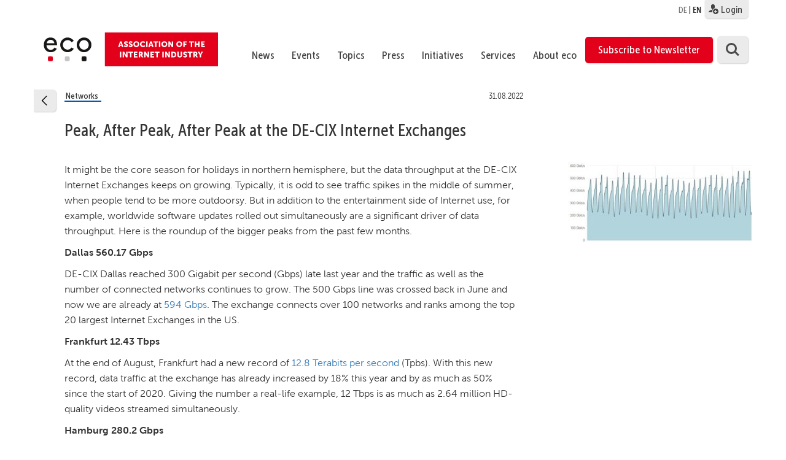

--- FILE ---
content_type: text/html; charset=UTF-8
request_url: https://international.eco.de/news/peak-after-peak-at-de-cix-internet-exchanges/
body_size: 162043
content:
<!DOCTYPE html>
<html lang="en-US">
    <head>
        <meta charset="UTF-8">
        <meta name="viewport" content="width=device-width, initial-scale=1">
        <link rel="profile" href="http://gmpg.org/xfn/11">

        <link rel="shortcut icon" href="/wp-content/themes/eco.themenportal/images/favicon.ico" />

        <script type="text/javascript">// <![CDATA[
            // Set to the same value as the web property used on the site
            var gaProperty = 'UA-2331835-7';

            // Disable tracking if the opt-out cookie exists.
            var disableStr = 'ga-disable-' + gaProperty;
            if (document.cookie.indexOf(disableStr + '=true') > -1) {
                window[disableStr] = true;
            }

            // Opt-out function
            function gaOptout() {
                document.cookie = disableStr + '=true; expires=Thu, 31 Dec 2099 23:59:59 UTC; path=/';
                window[disableStr] = true;
            }
        </script>

        <style>@import url("/wp-content/themes/eco.themenportal/stylesheets/ecofonts.css");</style>


        <meta name='robots' content='index, follow, max-image-preview:large, max-snippet:-1, max-video-preview:-1' />
<link rel="alternate" hreflang="en" href="https://international.eco.de/news/peak-after-peak-at-de-cix-internet-exchanges/" />
<meta name="dlm-version" content="4.9.5">
	<!-- This site is optimized with the Yoast SEO plugin v21.7 - https://yoast.com/wordpress/plugins/seo/ -->
	<title>Peak, After Peak, After Peak at the DE-CIX Internet Exchanges - eco</title>
	<meta name="description" content="Dallas 560.17 Gbps, Frankfurt 12.43 Tbps, Hamburg 280.2 Gbps, Marseille 170.16 Gbps... and that&#039;s just this week. It might be the core season for holidays in northern hemisphere, but the data throughput at DE-CIX Internet Exchanges keeps on growing." />
	<link rel="canonical" href="https://international.eco.de/news/peak-after-peak-at-de-cix-internet-exchanges/" />
	<meta property="og:locale" content="en_US" />
	<meta property="og:type" content="article" />
	<meta property="og:title" content="Peak, After Peak, After Peak at the DE-CIX Internet Exchanges - eco" />
	<meta property="og:description" content="Dallas 560.17 Gbps, Frankfurt 12.43 Tbps, Hamburg 280.2 Gbps, Marseille 170.16 Gbps... and that&#039;s just this week. It might be the core season for holidays in northern hemisphere, but the data throughput at DE-CIX Internet Exchanges keeps on growing." />
	<meta property="og:url" content="https://international.eco.de/news/peak-after-peak-at-de-cix-internet-exchanges/" />
	<meta property="og:site_name" content="eco" />
	<meta property="article:modified_time" content="2022-09-01T07:48:49+00:00" />
	<meta property="og:image" content="https://international.eco.de/wp-content/uploads/2022/08/traffic-chart-478x207-1.jpg" />
	<meta property="og:image:width" content="478" />
	<meta property="og:image:height" content="207" />
	<meta property="og:image:type" content="image/jpeg" />
	<meta name="twitter:card" content="summary_large_image" />
	<meta name="twitter:label1" content="Est. reading time" />
	<meta name="twitter:data1" content="3 minutes" />
	<script type="application/ld+json" class="yoast-schema-graph">{"@context":"https://schema.org","@graph":[{"@type":"WebPage","@id":"https://international.eco.de/news/peak-after-peak-at-de-cix-internet-exchanges/","url":"https://international.eco.de/news/peak-after-peak-at-de-cix-internet-exchanges/","name":"Peak, After Peak, After Peak at the DE-CIX Internet Exchanges - eco","isPartOf":{"@id":"https://www.eco.de/#website"},"primaryImageOfPage":{"@id":"https://international.eco.de/news/peak-after-peak-at-de-cix-internet-exchanges/#primaryimage"},"image":{"@id":"https://international.eco.de/news/peak-after-peak-at-de-cix-internet-exchanges/#primaryimage"},"thumbnailUrl":"https://international.eco.de/wp-content/uploads/2022/08/traffic-chart-478x207-1.jpg","datePublished":"2022-08-31T11:07:00+00:00","dateModified":"2022-09-01T07:48:49+00:00","description":"Dallas 560.17 Gbps, Frankfurt 12.43 Tbps, Hamburg 280.2 Gbps, Marseille 170.16 Gbps... and that's just this week. It might be the core season for holidays in northern hemisphere, but the data throughput at DE-CIX Internet Exchanges keeps on growing.","breadcrumb":{"@id":"https://international.eco.de/news/peak-after-peak-at-de-cix-internet-exchanges/#breadcrumb"},"inLanguage":"en-US","potentialAction":[{"@type":"ReadAction","target":["https://international.eco.de/news/peak-after-peak-at-de-cix-internet-exchanges/"]}]},{"@type":"ImageObject","inLanguage":"en-US","@id":"https://international.eco.de/news/peak-after-peak-at-de-cix-internet-exchanges/#primaryimage","url":"https://international.eco.de/wp-content/uploads/2022/08/traffic-chart-478x207-1.jpg","contentUrl":"https://international.eco.de/wp-content/uploads/2022/08/traffic-chart-478x207-1.jpg","width":478,"height":207,"caption":"Peak, After Peak, After Peak at the DE-CIX Internet Exchanges"},{"@type":"BreadcrumbList","@id":"https://international.eco.de/news/peak-after-peak-at-de-cix-internet-exchanges/#breadcrumb","itemListElement":[{"@type":"ListItem","position":1,"name":"Startseite","item":"https://international.eco.de/"},{"@type":"ListItem","position":2,"name":"Peak, After Peak, After Peak at the DE-CIX Internet Exchanges"}]},{"@type":"WebSite","@id":"https://www.eco.de/#website","url":"https://www.eco.de/","name":"eco","description":"Verband der Internetwirtschaft e.V.","publisher":{"@id":"https://www.eco.de/#organization"},"potentialAction":[{"@type":"SearchAction","target":{"@type":"EntryPoint","urlTemplate":"https://www.eco.de/?s={search_term_string}"},"query-input":"required name=search_term_string"}],"inLanguage":"en-US"},{"@type":"Organization","@id":"https://www.eco.de/#organization","name":"eco - Verband der Internetwirtschaft e.V.","url":"https://www.eco.de/","logo":{"@type":"ImageObject","inLanguage":"en-US","@id":"https://www.eco.de/#/schema/logo/image/","url":"https://international.eco.de/wp-content/uploads/2018/04/eco_Logo_quer_Web_DEU_font_rot.svg","contentUrl":"https://international.eco.de/wp-content/uploads/2018/04/eco_Logo_quer_Web_DEU_font_rot.svg","caption":"eco - Verband der Internetwirtschaft e.V."},"image":{"@id":"https://www.eco.de/#/schema/logo/image/"}}]}</script>
	<!-- / Yoast SEO plugin. -->


<link rel='dns-prefetch' href='//www.eco.de' />
<link rel="alternate" type="application/rss+xml" title="eco &raquo; Feed" href="https://international.eco.de/feed/" />
<link rel="alternate" type="application/rss+xml" title="eco &raquo; Comments Feed" href="https://international.eco.de/comments/feed/" />
<script type="text/javascript">
/* <![CDATA[ */
window._wpemojiSettings = {"baseUrl":"https:\/\/s.w.org\/images\/core\/emoji\/14.0.0\/72x72\/","ext":".png","svgUrl":"https:\/\/s.w.org\/images\/core\/emoji\/14.0.0\/svg\/","svgExt":".svg","source":{"wpemoji":"https:\/\/international.eco.de\/wp-includes\/js\/wp-emoji.js","twemoji":"https:\/\/international.eco.de\/wp-includes\/js\/twemoji.js"}};
/**
 * @output wp-includes/js/wp-emoji-loader.js
 */

/**
 * Emoji Settings as exported in PHP via _print_emoji_detection_script().
 * @typedef WPEmojiSettings
 * @type {object}
 * @property {?object} source
 * @property {?string} source.concatemoji
 * @property {?string} source.twemoji
 * @property {?string} source.wpemoji
 * @property {?boolean} DOMReady
 * @property {?Function} readyCallback
 */

/**
 * Support tests.
 * @typedef SupportTests
 * @type {object}
 * @property {?boolean} flag
 * @property {?boolean} emoji
 */

/**
 * IIFE to detect emoji support and load Twemoji if needed.
 *
 * @param {Window} window
 * @param {Document} document
 * @param {WPEmojiSettings} settings
 */
( function wpEmojiLoader( window, document, settings ) {
	if ( typeof Promise === 'undefined' ) {
		return;
	}

	var sessionStorageKey = 'wpEmojiSettingsSupports';
	var tests = [ 'flag', 'emoji' ];

	/**
	 * Checks whether the browser supports offloading to a Worker.
	 *
	 * @since 6.3.0
	 *
	 * @private
	 *
	 * @returns {boolean}
	 */
	function supportsWorkerOffloading() {
		return (
			typeof Worker !== 'undefined' &&
			typeof OffscreenCanvas !== 'undefined' &&
			typeof URL !== 'undefined' &&
			URL.createObjectURL &&
			typeof Blob !== 'undefined'
		);
	}

	/**
	 * @typedef SessionSupportTests
	 * @type {object}
	 * @property {number} timestamp
	 * @property {SupportTests} supportTests
	 */

	/**
	 * Get support tests from session.
	 *
	 * @since 6.3.0
	 *
	 * @private
	 *
	 * @returns {?SupportTests} Support tests, or null if not set or older than 1 week.
	 */
	function getSessionSupportTests() {
		try {
			/** @type {SessionSupportTests} */
			var item = JSON.parse(
				sessionStorage.getItem( sessionStorageKey )
			);
			if (
				typeof item === 'object' &&
				typeof item.timestamp === 'number' &&
				new Date().valueOf() < item.timestamp + 604800 && // Note: Number is a week in seconds.
				typeof item.supportTests === 'object'
			) {
				return item.supportTests;
			}
		} catch ( e ) {}
		return null;
	}

	/**
	 * Persist the supports in session storage.
	 *
	 * @since 6.3.0
	 *
	 * @private
	 *
	 * @param {SupportTests} supportTests Support tests.
	 */
	function setSessionSupportTests( supportTests ) {
		try {
			/** @type {SessionSupportTests} */
			var item = {
				supportTests: supportTests,
				timestamp: new Date().valueOf()
			};

			sessionStorage.setItem(
				sessionStorageKey,
				JSON.stringify( item )
			);
		} catch ( e ) {}
	}

	/**
	 * Checks if two sets of Emoji characters render the same visually.
	 *
	 * This function may be serialized to run in a Worker. Therefore, it cannot refer to variables from the containing
	 * scope. Everything must be passed by parameters.
	 *
	 * @since 4.9.0
	 *
	 * @private
	 *
	 * @param {CanvasRenderingContext2D} context 2D Context.
	 * @param {string} set1 Set of Emoji to test.
	 * @param {string} set2 Set of Emoji to test.
	 *
	 * @return {boolean} True if the two sets render the same.
	 */
	function emojiSetsRenderIdentically( context, set1, set2 ) {
		// Cleanup from previous test.
		context.clearRect( 0, 0, context.canvas.width, context.canvas.height );
		context.fillText( set1, 0, 0 );
		var rendered1 = new Uint32Array(
			context.getImageData(
				0,
				0,
				context.canvas.width,
				context.canvas.height
			).data
		);

		// Cleanup from previous test.
		context.clearRect( 0, 0, context.canvas.width, context.canvas.height );
		context.fillText( set2, 0, 0 );
		var rendered2 = new Uint32Array(
			context.getImageData(
				0,
				0,
				context.canvas.width,
				context.canvas.height
			).data
		);

		return rendered1.every( function ( rendered2Data, index ) {
			return rendered2Data === rendered2[ index ];
		} );
	}

	/**
	 * Determines if the browser properly renders Emoji that Twemoji can supplement.
	 *
	 * This function may be serialized to run in a Worker. Therefore, it cannot refer to variables from the containing
	 * scope. Everything must be passed by parameters.
	 *
	 * @since 4.2.0
	 *
	 * @private
	 *
	 * @param {CanvasRenderingContext2D} context 2D Context.
	 * @param {string} type Whether to test for support of "flag" or "emoji".
	 * @param {Function} emojiSetsRenderIdentically Reference to emojiSetsRenderIdentically function, needed due to minification.
	 *
	 * @return {boolean} True if the browser can render emoji, false if it cannot.
	 */
	function browserSupportsEmoji( context, type, emojiSetsRenderIdentically ) {
		var isIdentical;

		switch ( type ) {
			case 'flag':
				/*
				 * Test for Transgender flag compatibility. Added in Unicode 13.
				 *
				 * To test for support, we try to render it, and compare the rendering to how it would look if
				 * the browser doesn't render it correctly (white flag emoji + transgender symbol).
				 */
				isIdentical = emojiSetsRenderIdentically(
					context,
					'\uD83C\uDFF3\uFE0F\u200D\u26A7\uFE0F', // as a zero-width joiner sequence
					'\uD83C\uDFF3\uFE0F\u200B\u26A7\uFE0F' // separated by a zero-width space
				);

				if ( isIdentical ) {
					return false;
				}

				/*
				 * Test for UN flag compatibility. This is the least supported of the letter locale flags,
				 * so gives us an easy test for full support.
				 *
				 * To test for support, we try to render it, and compare the rendering to how it would look if
				 * the browser doesn't render it correctly ([U] + [N]).
				 */
				isIdentical = emojiSetsRenderIdentically(
					context,
					'\uD83C\uDDFA\uD83C\uDDF3', // as the sequence of two code points
					'\uD83C\uDDFA\u200B\uD83C\uDDF3' // as the two code points separated by a zero-width space
				);

				if ( isIdentical ) {
					return false;
				}

				/*
				 * Test for English flag compatibility. England is a country in the United Kingdom, it
				 * does not have a two letter locale code but rather a five letter sub-division code.
				 *
				 * To test for support, we try to render it, and compare the rendering to how it would look if
				 * the browser doesn't render it correctly (black flag emoji + [G] + [B] + [E] + [N] + [G]).
				 */
				isIdentical = emojiSetsRenderIdentically(
					context,
					// as the flag sequence
					'\uD83C\uDFF4\uDB40\uDC67\uDB40\uDC62\uDB40\uDC65\uDB40\uDC6E\uDB40\uDC67\uDB40\uDC7F',
					// with each code point separated by a zero-width space
					'\uD83C\uDFF4\u200B\uDB40\uDC67\u200B\uDB40\uDC62\u200B\uDB40\uDC65\u200B\uDB40\uDC6E\u200B\uDB40\uDC67\u200B\uDB40\uDC7F'
				);

				return ! isIdentical;
			case 'emoji':
				/*
				 * Why can't we be friends? Everyone can now shake hands in emoji, regardless of skin tone!
				 *
				 * To test for Emoji 14.0 support, try to render a new emoji: Handshake: Light Skin Tone, Dark Skin Tone.
				 *
				 * The Handshake: Light Skin Tone, Dark Skin Tone emoji is a ZWJ sequence combining 🫱 Rightwards Hand,
				 * 🏻 Light Skin Tone, a Zero Width Joiner, 🫲 Leftwards Hand, and 🏿 Dark Skin Tone.
				 *
				 * 0x1FAF1 == Rightwards Hand
				 * 0x1F3FB == Light Skin Tone
				 * 0x200D == Zero-Width Joiner (ZWJ) that links the code points for the new emoji or
				 * 0x200B == Zero-Width Space (ZWS) that is rendered for clients not supporting the new emoji.
				 * 0x1FAF2 == Leftwards Hand
				 * 0x1F3FF == Dark Skin Tone.
				 *
				 * When updating this test for future Emoji releases, ensure that individual emoji that make up the
				 * sequence come from older emoji standards.
				 */
				isIdentical = emojiSetsRenderIdentically(
					context,
					'\uD83E\uDEF1\uD83C\uDFFB\u200D\uD83E\uDEF2\uD83C\uDFFF', // as the zero-width joiner sequence
					'\uD83E\uDEF1\uD83C\uDFFB\u200B\uD83E\uDEF2\uD83C\uDFFF' // separated by a zero-width space
				);

				return ! isIdentical;
		}

		return false;
	}

	/**
	 * Checks emoji support tests.
	 *
	 * This function may be serialized to run in a Worker. Therefore, it cannot refer to variables from the containing
	 * scope. Everything must be passed by parameters.
	 *
	 * @since 6.3.0
	 *
	 * @private
	 *
	 * @param {string[]} tests Tests.
	 * @param {Function} browserSupportsEmoji Reference to browserSupportsEmoji function, needed due to minification.
	 * @param {Function} emojiSetsRenderIdentically Reference to emojiSetsRenderIdentically function, needed due to minification.
	 *
	 * @return {SupportTests} Support tests.
	 */
	function testEmojiSupports( tests, browserSupportsEmoji, emojiSetsRenderIdentically ) {
		var canvas;
		if (
			typeof WorkerGlobalScope !== 'undefined' &&
			self instanceof WorkerGlobalScope
		) {
			canvas = new OffscreenCanvas( 300, 150 ); // Dimensions are default for HTMLCanvasElement.
		} else {
			canvas = document.createElement( 'canvas' );
		}

		var context = canvas.getContext( '2d', { willReadFrequently: true } );

		/*
		 * Chrome on OS X added native emoji rendering in M41. Unfortunately,
		 * it doesn't work when the font is bolder than 500 weight. So, we
		 * check for bold rendering support to avoid invisible emoji in Chrome.
		 */
		context.textBaseline = 'top';
		context.font = '600 32px Arial';

		var supports = {};
		tests.forEach( function ( test ) {
			supports[ test ] = browserSupportsEmoji( context, test, emojiSetsRenderIdentically );
		} );
		return supports;
	}

	/**
	 * Adds a script to the head of the document.
	 *
	 * @ignore
	 *
	 * @since 4.2.0
	 *
	 * @param {string} src The url where the script is located.
	 *
	 * @return {void}
	 */
	function addScript( src ) {
		var script = document.createElement( 'script' );
		script.src = src;
		script.defer = true;
		document.head.appendChild( script );
	}

	settings.supports = {
		everything: true,
		everythingExceptFlag: true
	};

	// Create a promise for DOMContentLoaded since the worker logic may finish after the event has fired.
	var domReadyPromise = new Promise( function ( resolve ) {
		document.addEventListener( 'DOMContentLoaded', resolve, {
			once: true
		} );
	} );

	// Obtain the emoji support from the browser, asynchronously when possible.
	new Promise( function ( resolve ) {
		var supportTests = getSessionSupportTests();
		if ( supportTests ) {
			resolve( supportTests );
			return;
		}

		if ( supportsWorkerOffloading() ) {
			try {
				// Note that the functions are being passed as arguments due to minification.
				var workerScript =
					'postMessage(' +
					testEmojiSupports.toString() +
					'(' +
					[
						JSON.stringify( tests ),
						browserSupportsEmoji.toString(),
						emojiSetsRenderIdentically.toString()
					].join( ',' ) +
					'));';
				var blob = new Blob( [ workerScript ], {
					type: 'text/javascript'
				} );
				var worker = new Worker( URL.createObjectURL( blob ), { name: 'wpTestEmojiSupports' } );
				worker.onmessage = function ( event ) {
					supportTests = event.data;
					setSessionSupportTests( supportTests );
					worker.terminate();
					resolve( supportTests );
				};
				return;
			} catch ( e ) {}
		}

		supportTests = testEmojiSupports( tests, browserSupportsEmoji, emojiSetsRenderIdentically );
		setSessionSupportTests( supportTests );
		resolve( supportTests );
	} )
		// Once the browser emoji support has been obtained from the session, finalize the settings.
		.then( function ( supportTests ) {
			/*
			 * Tests the browser support for flag emojis and other emojis, and adjusts the
			 * support settings accordingly.
			 */
			for ( var test in supportTests ) {
				settings.supports[ test ] = supportTests[ test ];

				settings.supports.everything =
					settings.supports.everything && settings.supports[ test ];

				if ( 'flag' !== test ) {
					settings.supports.everythingExceptFlag =
						settings.supports.everythingExceptFlag &&
						settings.supports[ test ];
				}
			}

			settings.supports.everythingExceptFlag =
				settings.supports.everythingExceptFlag &&
				! settings.supports.flag;

			// Sets DOMReady to false and assigns a ready function to settings.
			settings.DOMReady = false;
			settings.readyCallback = function () {
				settings.DOMReady = true;
			};
		} )
		.then( function () {
			return domReadyPromise;
		} )
		.then( function () {
			// When the browser can not render everything we need to load a polyfill.
			if ( ! settings.supports.everything ) {
				settings.readyCallback();

				var src = settings.source || {};

				if ( src.concatemoji ) {
					addScript( src.concatemoji );
				} else if ( src.wpemoji && src.twemoji ) {
					addScript( src.twemoji );
					addScript( src.wpemoji );
				}
			}
		} );
} )( window, document, window._wpemojiSettings );

/* ]]> */
</script>
<link rel='stylesheet' id='theme-my-login-css' href='https://international.eco.de/wp-content/themes/eco.themenportal/theme-my-login.css' type='text/css' media='all' />
<style id='wp-emoji-styles-inline-css' type='text/css'>

	img.wp-smiley, img.emoji {
		display: inline !important;
		border: none !important;
		box-shadow: none !important;
		height: 1em !important;
		width: 1em !important;
		margin: 0 0.07em !important;
		vertical-align: -0.1em !important;
		background: none !important;
		padding: 0 !important;
	}
</style>
<link rel='stylesheet' id='wp-block-library-css' href='https://international.eco.de/wp-includes/css/dist/block-library/style.css' type='text/css' media='all' />
<style id='classic-theme-styles-inline-css' type='text/css'>
/**
 * These rules are needed for backwards compatibility.
 * They should match the button element rules in the base theme.json file.
 */
.wp-block-button__link {
	color: #ffffff;
	background-color: #32373c;
	border-radius: 9999px; /* 100% causes an oval, but any explicit but really high value retains the pill shape. */

	/* This needs a low specificity so it won't override the rules from the button element if defined in theme.json. */
	box-shadow: none;
	text-decoration: none;

	/* The extra 2px are added to size solids the same as the outline versions.*/
	padding: calc(0.667em + 2px) calc(1.333em + 2px);

	font-size: 1.125em;
}

.wp-block-file__button {
	background: #32373c;
	color: #ffffff;
	text-decoration: none;
}

</style>
<style id='global-styles-inline-css' type='text/css'>
body{--wp--preset--color--black: #000000;--wp--preset--color--cyan-bluish-gray: #abb8c3;--wp--preset--color--white: #ffffff;--wp--preset--color--pale-pink: #f78da7;--wp--preset--color--vivid-red: #cf2e2e;--wp--preset--color--luminous-vivid-orange: #ff6900;--wp--preset--color--luminous-vivid-amber: #fcb900;--wp--preset--color--light-green-cyan: #7bdcb5;--wp--preset--color--vivid-green-cyan: #00d084;--wp--preset--color--pale-cyan-blue: #8ed1fc;--wp--preset--color--vivid-cyan-blue: #0693e3;--wp--preset--color--vivid-purple: #9b51e0;--wp--preset--gradient--vivid-cyan-blue-to-vivid-purple: linear-gradient(135deg,rgba(6,147,227,1) 0%,rgb(155,81,224) 100%);--wp--preset--gradient--light-green-cyan-to-vivid-green-cyan: linear-gradient(135deg,rgb(122,220,180) 0%,rgb(0,208,130) 100%);--wp--preset--gradient--luminous-vivid-amber-to-luminous-vivid-orange: linear-gradient(135deg,rgba(252,185,0,1) 0%,rgba(255,105,0,1) 100%);--wp--preset--gradient--luminous-vivid-orange-to-vivid-red: linear-gradient(135deg,rgba(255,105,0,1) 0%,rgb(207,46,46) 100%);--wp--preset--gradient--very-light-gray-to-cyan-bluish-gray: linear-gradient(135deg,rgb(238,238,238) 0%,rgb(169,184,195) 100%);--wp--preset--gradient--cool-to-warm-spectrum: linear-gradient(135deg,rgb(74,234,220) 0%,rgb(151,120,209) 20%,rgb(207,42,186) 40%,rgb(238,44,130) 60%,rgb(251,105,98) 80%,rgb(254,248,76) 100%);--wp--preset--gradient--blush-light-purple: linear-gradient(135deg,rgb(255,206,236) 0%,rgb(152,150,240) 100%);--wp--preset--gradient--blush-bordeaux: linear-gradient(135deg,rgb(254,205,165) 0%,rgb(254,45,45) 50%,rgb(107,0,62) 100%);--wp--preset--gradient--luminous-dusk: linear-gradient(135deg,rgb(255,203,112) 0%,rgb(199,81,192) 50%,rgb(65,88,208) 100%);--wp--preset--gradient--pale-ocean: linear-gradient(135deg,rgb(255,245,203) 0%,rgb(182,227,212) 50%,rgb(51,167,181) 100%);--wp--preset--gradient--electric-grass: linear-gradient(135deg,rgb(202,248,128) 0%,rgb(113,206,126) 100%);--wp--preset--gradient--midnight: linear-gradient(135deg,rgb(2,3,129) 0%,rgb(40,116,252) 100%);--wp--preset--font-size--small: 13px;--wp--preset--font-size--medium: 20px;--wp--preset--font-size--large: 36px;--wp--preset--font-size--x-large: 42px;--wp--preset--spacing--20: 0.44rem;--wp--preset--spacing--30: 0.67rem;--wp--preset--spacing--40: 1rem;--wp--preset--spacing--50: 1.5rem;--wp--preset--spacing--60: 2.25rem;--wp--preset--spacing--70: 3.38rem;--wp--preset--spacing--80: 5.06rem;--wp--preset--shadow--natural: 6px 6px 9px rgba(0, 0, 0, 0.2);--wp--preset--shadow--deep: 12px 12px 50px rgba(0, 0, 0, 0.4);--wp--preset--shadow--sharp: 6px 6px 0px rgba(0, 0, 0, 0.2);--wp--preset--shadow--outlined: 6px 6px 0px -3px rgba(255, 255, 255, 1), 6px 6px rgba(0, 0, 0, 1);--wp--preset--shadow--crisp: 6px 6px 0px rgba(0, 0, 0, 1);}:where(.is-layout-flex){gap: 0.5em;}:where(.is-layout-grid){gap: 0.5em;}body .is-layout-flow > .alignleft{float: left;margin-inline-start: 0;margin-inline-end: 2em;}body .is-layout-flow > .alignright{float: right;margin-inline-start: 2em;margin-inline-end: 0;}body .is-layout-flow > .aligncenter{margin-left: auto !important;margin-right: auto !important;}body .is-layout-constrained > .alignleft{float: left;margin-inline-start: 0;margin-inline-end: 2em;}body .is-layout-constrained > .alignright{float: right;margin-inline-start: 2em;margin-inline-end: 0;}body .is-layout-constrained > .aligncenter{margin-left: auto !important;margin-right: auto !important;}body .is-layout-constrained > :where(:not(.alignleft):not(.alignright):not(.alignfull)){max-width: var(--wp--style--global--content-size);margin-left: auto !important;margin-right: auto !important;}body .is-layout-constrained > .alignwide{max-width: var(--wp--style--global--wide-size);}body .is-layout-flex{display: flex;}body .is-layout-flex{flex-wrap: wrap;align-items: center;}body .is-layout-flex > *{margin: 0;}body .is-layout-grid{display: grid;}body .is-layout-grid > *{margin: 0;}:where(.wp-block-columns.is-layout-flex){gap: 2em;}:where(.wp-block-columns.is-layout-grid){gap: 2em;}:where(.wp-block-post-template.is-layout-flex){gap: 1.25em;}:where(.wp-block-post-template.is-layout-grid){gap: 1.25em;}.has-black-color{color: var(--wp--preset--color--black) !important;}.has-cyan-bluish-gray-color{color: var(--wp--preset--color--cyan-bluish-gray) !important;}.has-white-color{color: var(--wp--preset--color--white) !important;}.has-pale-pink-color{color: var(--wp--preset--color--pale-pink) !important;}.has-vivid-red-color{color: var(--wp--preset--color--vivid-red) !important;}.has-luminous-vivid-orange-color{color: var(--wp--preset--color--luminous-vivid-orange) !important;}.has-luminous-vivid-amber-color{color: var(--wp--preset--color--luminous-vivid-amber) !important;}.has-light-green-cyan-color{color: var(--wp--preset--color--light-green-cyan) !important;}.has-vivid-green-cyan-color{color: var(--wp--preset--color--vivid-green-cyan) !important;}.has-pale-cyan-blue-color{color: var(--wp--preset--color--pale-cyan-blue) !important;}.has-vivid-cyan-blue-color{color: var(--wp--preset--color--vivid-cyan-blue) !important;}.has-vivid-purple-color{color: var(--wp--preset--color--vivid-purple) !important;}.has-black-background-color{background-color: var(--wp--preset--color--black) !important;}.has-cyan-bluish-gray-background-color{background-color: var(--wp--preset--color--cyan-bluish-gray) !important;}.has-white-background-color{background-color: var(--wp--preset--color--white) !important;}.has-pale-pink-background-color{background-color: var(--wp--preset--color--pale-pink) !important;}.has-vivid-red-background-color{background-color: var(--wp--preset--color--vivid-red) !important;}.has-luminous-vivid-orange-background-color{background-color: var(--wp--preset--color--luminous-vivid-orange) !important;}.has-luminous-vivid-amber-background-color{background-color: var(--wp--preset--color--luminous-vivid-amber) !important;}.has-light-green-cyan-background-color{background-color: var(--wp--preset--color--light-green-cyan) !important;}.has-vivid-green-cyan-background-color{background-color: var(--wp--preset--color--vivid-green-cyan) !important;}.has-pale-cyan-blue-background-color{background-color: var(--wp--preset--color--pale-cyan-blue) !important;}.has-vivid-cyan-blue-background-color{background-color: var(--wp--preset--color--vivid-cyan-blue) !important;}.has-vivid-purple-background-color{background-color: var(--wp--preset--color--vivid-purple) !important;}.has-black-border-color{border-color: var(--wp--preset--color--black) !important;}.has-cyan-bluish-gray-border-color{border-color: var(--wp--preset--color--cyan-bluish-gray) !important;}.has-white-border-color{border-color: var(--wp--preset--color--white) !important;}.has-pale-pink-border-color{border-color: var(--wp--preset--color--pale-pink) !important;}.has-vivid-red-border-color{border-color: var(--wp--preset--color--vivid-red) !important;}.has-luminous-vivid-orange-border-color{border-color: var(--wp--preset--color--luminous-vivid-orange) !important;}.has-luminous-vivid-amber-border-color{border-color: var(--wp--preset--color--luminous-vivid-amber) !important;}.has-light-green-cyan-border-color{border-color: var(--wp--preset--color--light-green-cyan) !important;}.has-vivid-green-cyan-border-color{border-color: var(--wp--preset--color--vivid-green-cyan) !important;}.has-pale-cyan-blue-border-color{border-color: var(--wp--preset--color--pale-cyan-blue) !important;}.has-vivid-cyan-blue-border-color{border-color: var(--wp--preset--color--vivid-cyan-blue) !important;}.has-vivid-purple-border-color{border-color: var(--wp--preset--color--vivid-purple) !important;}.has-vivid-cyan-blue-to-vivid-purple-gradient-background{background: var(--wp--preset--gradient--vivid-cyan-blue-to-vivid-purple) !important;}.has-light-green-cyan-to-vivid-green-cyan-gradient-background{background: var(--wp--preset--gradient--light-green-cyan-to-vivid-green-cyan) !important;}.has-luminous-vivid-amber-to-luminous-vivid-orange-gradient-background{background: var(--wp--preset--gradient--luminous-vivid-amber-to-luminous-vivid-orange) !important;}.has-luminous-vivid-orange-to-vivid-red-gradient-background{background: var(--wp--preset--gradient--luminous-vivid-orange-to-vivid-red) !important;}.has-very-light-gray-to-cyan-bluish-gray-gradient-background{background: var(--wp--preset--gradient--very-light-gray-to-cyan-bluish-gray) !important;}.has-cool-to-warm-spectrum-gradient-background{background: var(--wp--preset--gradient--cool-to-warm-spectrum) !important;}.has-blush-light-purple-gradient-background{background: var(--wp--preset--gradient--blush-light-purple) !important;}.has-blush-bordeaux-gradient-background{background: var(--wp--preset--gradient--blush-bordeaux) !important;}.has-luminous-dusk-gradient-background{background: var(--wp--preset--gradient--luminous-dusk) !important;}.has-pale-ocean-gradient-background{background: var(--wp--preset--gradient--pale-ocean) !important;}.has-electric-grass-gradient-background{background: var(--wp--preset--gradient--electric-grass) !important;}.has-midnight-gradient-background{background: var(--wp--preset--gradient--midnight) !important;}.has-small-font-size{font-size: var(--wp--preset--font-size--small) !important;}.has-medium-font-size{font-size: var(--wp--preset--font-size--medium) !important;}.has-large-font-size{font-size: var(--wp--preset--font-size--large) !important;}.has-x-large-font-size{font-size: var(--wp--preset--font-size--x-large) !important;}
.wp-block-navigation a:where(:not(.wp-element-button)){color: inherit;}
:where(.wp-block-post-template.is-layout-flex){gap: 1.25em;}:where(.wp-block-post-template.is-layout-grid){gap: 1.25em;}
:where(.wp-block-columns.is-layout-flex){gap: 2em;}:where(.wp-block-columns.is-layout-grid){gap: 2em;}
.wp-block-pullquote{font-size: 1.5em;line-height: 1.6;}
</style>
<link rel='stylesheet' id='contact-form-7-css' href='https://international.eco.de/wp-content/plugins/contact-form-7/includes/css/styles.css' type='text/css' media='all' />
<link rel='stylesheet' id='style_login_widget-css' href='https://international.eco.de/wp-content/plugins/eco-login-widget/style_login_widget.css' type='text/css' media='all' />
<link rel='stylesheet' id='eco-rss-feed-css' href='https://international.eco.de/wp-content/plugins/eco-rss-feed/eco-rss-feed.css' type='text/css' media='all' />
<link rel='stylesheet' id='wpml-legacy-dropdown-0-css' href='https://international.eco.de/wp-content/plugins/sitepress-multilingual-cms/templates/language-switchers/legacy-dropdown/style.min.css' type='text/css' media='all' />
<link rel='stylesheet' id='wpml-legacy-horizontal-list-0-css' href='https://international.eco.de/wp-content/plugins/sitepress-multilingual-cms/templates/language-switchers/legacy-list-horizontal/style.min.css' type='text/css' media='all' />
<link rel='stylesheet' id='wpml-menu-item-0-css' href='https://international.eco.de/wp-content/plugins/sitepress-multilingual-cms/templates/language-switchers/menu-item/style.min.css' type='text/css' media='all' />
<link rel='stylesheet' id='theme-customizations-css' href='https://international.eco.de/wp-content/themes/eco.themenportal/stylesheets/screen.css' type='text/css' media='all' />
<link rel='stylesheet' id='eco-themenportal-style-css' href='https://international.eco.de/wp-content/themes/eco.themenportal/stylesheets/styles.css' type='text/css' media='all' />
<link rel='stylesheet' id='eco-themenportal-style-print-css' href='https://international.eco.de/wp-content/themes/eco.themenportal/stylesheets/print.css' type='text/css' media='print' />
<link rel='stylesheet' id='borlabs-cookie-css' href='https://international.eco.de/wp-content/cache/borlabs-cookie/borlabs-cookie_1_en.css' type='text/css' media='all' />
<link rel='stylesheet' id='cf7cf-style-css' href='https://international.eco.de/wp-content/plugins/cf7-conditional-fields/style.css' type='text/css' media='all' />
<script type="text/javascript" id="wpml-cookie-js-extra">
/* <![CDATA[ */
var wpml_cookies = {"wp-wpml_current_language":{"value":"en","expires":1,"path":"\/"}};
var wpml_cookies = {"wp-wpml_current_language":{"value":"en","expires":1,"path":"\/"}};
/* ]]> */
</script>
<script type="text/javascript" src="https://international.eco.de/wp-content/plugins/sitepress-multilingual-cms/res/js/cookies/language-cookie.js" id="wpml-cookie-js" defer="defer" data-wp-strategy="defer"></script>
<script type="text/javascript" src="https://international.eco.de/wp-includes/js/jquery/jquery.js" id="jquery-core-js"></script>
<script type="text/javascript" src="https://international.eco.de/wp-includes/js/jquery/jquery-migrate.js" id="jquery-migrate-js"></script>
<script type="text/javascript" src="https://international.eco.de/wp-content/plugins/eco-login-widget/js/jquery.validate.min.js" id="jquery.validate.min-js"></script>
<script type="text/javascript" src="https://international.eco.de/wp-content/plugins/eco-login-widget/js/additional-methods.js" id="additional-methods-js"></script>
<script type="text/javascript" src="https://international.eco.de/wp-content/plugins/sitepress-multilingual-cms/templates/language-switchers/legacy-dropdown/script.min.js" id="wpml-legacy-dropdown-0-js"></script>
<script type="text/javascript" id="wpml-xdomain-data-js-extra">
/* <![CDATA[ */
var wpml_xdomain_data = {"css_selector":"wpml-ls-item","ajax_url":"https:\/\/international.eco.de\/wp-admin\/admin-ajax.php","current_lang":"en","_nonce":"3d01d1faca"};
/* ]]> */
</script>
<script type="text/javascript" src="https://international.eco.de/wp-content/plugins/sitepress-multilingual-cms/res/js/xdomain-data.js" id="wpml-xdomain-data-js" defer="defer" data-wp-strategy="defer"></script>
<link rel="https://api.w.org/" href="https://international.eco.de/wp-json/" /><link rel="alternate" type="application/json" href="https://international.eco.de/wp-json/wp/v2/news/201655" /><link rel="EditURI" type="application/rsd+xml" title="RSD" href="https://international.eco.de/xmlrpc.php?rsd" />
<link rel='shortlink' href='https://international.eco.de/?p=201655' />
<meta name="generator" content="WPML ver:4.6.8 stt:1,3;" />
<style type="text/css">.recentcomments a{display:inline !important;padding:0 !important;margin:0 !important;}</style><style>.log_forms { width: 98%; padding: 5px; border: 1px solid #CCC; margin: 2px; box-sizing:border-box; } .log-form-group{ margin: 0px; width: 100%; padding:5px; } .log_forms input[type=text], input[type=password] { width: 100%; padding: 7px 0 7px 4px !important; border: 1px solid #E3E3E3; margin:0px !important; } .log_forms input[type=submit] { width: 100%; padding: 7px; border: 1px solid #7ac9b7; } .log_forms input[type=text]:focus, input[type=password]:focus { border-color: #4697e4; } .lw-error{ color:#ff0000; } input.lw-error{ border:1px solid #ff0000 !important; }</style>		<style type="text/css" id="wp-custom-css">
			.grecaptcha-badge {
    display: none;
}
.jts-header {
		background: #d7212e;
}

.eco-sol-header {
  padding: 2em;
  background-color: rgba(0, 0, 0, 0.4);
}
	
.jts-burger-nav li a {
	color: 	#d7212e;
	}
	
#menu-jts-de {
		display: none;
	}

#jts-topics {
  display: flex;
  width: 100%;
  flex-direction: row;
  flex-wrap: wrap;
  justify-content: space-between;
  align-items: stretch;
  align-content: stretch;
}

#jts-topics * {  
  box-sizing: border-box;
  font-family: inherit;
  color: #ffffff;
}

#jts-topics .jts-panel, #jts-topics a {
  display: flex;
  flex-direction: column;
  justify-content: center;
  align-items: center;
  width: 50%;
  text-align: center;
  min-height: 15rem;
  text-decoration: none;
}

#jts-topics .panel-content {
  display: block;
  text-align: center;
  width: 100%;
  opacity: 0;
  height: 0;
  transition: all 700ms ease-in-out; 
}

#jts-topics .jts-panel:hover .panel-content {
  opacity: 1;
  height: auto;
  transition: all 700ms ease-in-out; 
}

#jts-topics .button {
  box-sizing: border-box;
  font-size: 1em;
  margin-top: 1em;
  padding: 1em 2em;
  background: transparent;
  border: 1px solid #ffffff;
  border-radius: 0.25em;
}

#jts-topics .panel-content, #jts-topics .button, #jts-topics p {
  opacity: 0;
  height: 0;
  max-width: 80%;
  margin: 0 auto;
  transition: all 300ms ease-in-out; 
}

#jts-topics .jts-panel h2 {
  width: 100%;
  flex-shrink: 0;
  padding: 0;
	transition: padding 300ms ease-in-out; 
}
	
#jts-topics .jts-panel:hover h2 {
  padding: 1em 0 0 0;
	transition: padding 700ms ease-in-out; 
}

#jts-topics .jts-panel:hover p { margin: 0 auto; }
#jts-topics .jts-panel:hover .button { margin: 2em auto 2em auto; }

#jts-topics .soon:hover {
  filter: saturate(0);
  cursor: progress;
  transition: filter 300ms ease-in-out; 
}

#jts-topics .jts-panel:hover .panel-content * {
  height: auto;
  opacity: 1; 
  transition: all 700ms ease-in-out; 
}

#jts-topics .button:hover {
  background-color: rgba(255,255,255,0.3);
  text-shadow: 0 1px 10px rgba(0, 0, 0, 0.5);
  transition: all 200ms ease-in-out; 
}

#jts-topics .panel-1 {background-color: #00a38d;}
#jts-topics .panel-2 {background-color: #5ecdd6;}
#jts-topics .panel-3 {background-color: #f7d334;}
#jts-topics .panel-4 {background-color: #d7212e;}

.agenda-entry .agenda-time{
	    min-width: 120px;
}

/* dirty quick fix for Event with postid-230540 */

.postid-230540 .evenTeam h2 {
display: none;	
}

.postid-230540 .evenTeam:before {
content: 'Speaker';
	font-size: 2em;
}

.postid-230540 .evenTeam .eventEntries {
  margin-top: 2em;
}

.postid-230540 .evenTeam .eventEntries {
  margin-top: 1em;
}

/* dirty quick fix for Event with postid-248320 */

.postid-248320 .evenTeam h2 {
display: none;	
}

.postid-248320 .evenTeam:before {
content: 'Speaker';
	font-size: 2em;
}

.postid-248320 .evenTeam .eventEntries {
  margin-top: 2em;
}

.postid-248320 .evenTeam .eventEntries {
  margin-top: 1em;
}

/* dirty quick fix for Event with postid-254083 */

.postid-254083 .evenTeam h2 {
display: none;	
}

.postid-254083 .evenTeam:before {
content: 'Speaker';
	font-size: 2em;
}

.postid-254083 .evenTeam .eventEntries {
  margin-top: 2em;
}

.postid-254083 .evenTeam .eventEntries {
  margin-top: 1em;
}
/* suppress the pretix-widget-alert exclamation mark */ 
.pretix-widget-alert-holder {display: none;}

.nav > li > a {
  padding: 14px;
}
		</style>
		
        <link href="/wp-content/themes/eco.themenportal/stylesheets/select2.css" rel="stylesheet" />
        <script async src="/wp-content/themes/eco.themenportal/javascripts/select2.min.js"></script>

        <link href="/wp-content/themes/eco.themenportal/stylesheets/mitgliederliste.css" rel="stylesheet" />
        <link href="/wp-content/themes/eco.themenportal/stylesheets/tablet.css" rel="stylesheet" />
        <link href="/wp-content/themes/eco.themenportal/stylesheets/mobile.css" rel="stylesheet" />



        <!-- Social Media Bar shariff-->
        <link href="/wp-content/themes/eco.themenportal/vendor/shariff-3.0.1/shariff.complete.css" rel="stylesheet" />

        <!--[if IE]>
        <style>
            .lists_articles .lists_article.horizontal .image_box .background-img{
                background: #FFF !important;
            }
        </style>
        <![endif]-->
    </head>

<body class="eco-tp_news-template-default single single-eco-tp_news postid-201655">


<div class="container">
    <header>

        <div class="row">
            <div class="navi-bar">

                <div id="login_maske">
                                                            <div class="btn btn-lg header_login">
                        <svg width="16px" height="16px" viewBox="0 0 22 22" version="1.1" xmlns="http://www.w3.org/2000/svg" xmlns:xlink="http://www.w3.org/1999/xlink">
                            <title>Login</title>
                            <g id="Page-1" stroke="none" stroke-width="1" fill="none" fill-rule="evenodd">
                                <g id="0506-user-plus" fill="#444444">
                                    <path d="M8.25,15.8125 C8.25,12.563375 10.30975,9.785875 13.19175,8.718875 C13.541,7.93375 13.75,7.060625 13.75,6.1875 C13.75,2.770625 13.75,0 9.625,0 C5.5,0 5.5,2.770625 5.5,6.1875 C5.5,8.316 6.73475,10.443125 8.25,11.297 L8.25,12.431375 C3.586,12.81225 0,15.103 0,17.875 L8.536,17.875 C8.350375,17.219125 8.25,16.526125 8.25,15.8125" id="user"></path>
                                    <path d="M19.25,16.5 L16.5,16.5 L16.5,19.25 L15.125,19.25 L15.125,16.5 L12.375,16.5 L12.375,15.125 L15.125,15.125 L15.125,12.375 L16.5,12.375 L16.5,15.125 L19.25,15.125 L19.25,16.5 Z M15.8125,9.625 C12.397,9.625 9.625,12.397 9.625,15.8125 C9.625,19.228 12.397,22 15.8125,22 C19.228,22 22,19.228 22,15.8125 C22,12.397 19.228,9.625 15.8125,9.625 L15.8125,9.625 Z" id="plus"></path>
                                </g>
                            </g>
                        </svg>
                        <a class="" href="https://international.eco.de/members">
                            <span id="login_label">Login</span>
                        </a>
                    </div>

                                </div>

                                <div id="language"><a href="https://www.eco.de/">DE</a> | <b>EN</b></div>
                            </div>
        </div>
        <div class="row">
            <a class="logo" href="https://international.eco.de">
                                <div class="image_box">
                    <img alt="Association of the Internet Industry" src="https://international.eco.de/wp-content/themes/eco.themenportal/images/eco_Logo_quer_Web_ENG_no_shade_font_red.svg" />
                </div>
                            </a>
            <div class="navi_bar clearfix">
                <div class="mobile_toggle_navi">
                    <button type="button" class="tcon tcon-menu--xbutterfly" aria-label="toggle menu" data-toggle="collapse" data-target=".menu-menu-1" aria-expanded="false" aria-controls="navbar" aria-hidden="true">
                        <span class="tcon-menu__lines" aria-hidden="true"></span>
                        <span class="tcon-visuallyhidden">toggle menu</span>
                    </button>
                </div>
                <div class="mobile_search_button" >
                    <span class="glyphicon glyphicon-search" aria-hidden="true" data-toggle="collapse" data-target="#search" aria-expanded="false" aria-controls="navbar"></span>
                </div>
                <div id="navbar" class="clearfix">
                    <a href="#" class="cd-search-trigger hidden-xs hidden-sm search-form-styling"><span></span></a>
                    <ul id="menu-menu-1" class="menu-menu-1 nav navbar-nav "><li class="menu-item-64009"><a title="News" href="https://international.eco.de/eco-news/">News</a></li><li class="menu-item-23002"><a title="Events" href="https://international.eco.de/events/">Events</a></li><li class="menu-item menu-item-type-post_type menu-item-object-page menu-item-23003 menu-item-has-children dropdown"><a class="dropdown-toggle" title="Topics" href="https://international.eco.de/topics/">Topics</a><div class=" dropdown-menu"><ul class="dd-ul-style"><li id="menu-item-59" class="dd-menu-link menu-item-197978"><a class="dd-menu-a" title="Artificial intelligence" href="https://international.eco.de/topics/artificial-intelligence/">Artificial intelligence</a><li id="menu-item-59" class="dd-menu-link menu-item-23005"><a class="dd-menu-a" title="Cloud Computing" href="https://international.eco.de/topics/eco-cloud-computing/">Cloud Computing</a><li id="menu-item-59" class="dd-menu-link menu-item-23006"><a class="dd-menu-a" title="Data Centres" href="https://international.eco.de/topics/datacenter/">Data Centres</a><li id="menu-item-59" class="dd-menu-link menu-item-197979"><a class="dd-menu-a" title="Digital Business Models" href="https://international.eco.de/topics/digital-business-models/">Digital Business Models</a><li id="menu-item-59" class="dd-menu-link menu-item-23007"><a class="dd-menu-a" title="Domains" href="https://international.eco.de/topics/names-numbers/">Domains</a><li id="menu-item-59" class="dd-menu-link menu-item-23008"><a class="dd-menu-a" title="Email" href="https://international.eco.de/topics/e-mail/">Email</a><li id="menu-item-59" class="dd-menu-link menu-item-149620"><a class="dd-menu-a" title="Gaia-X" href="https://international.eco.de/topics/gaia-x-international/">Gaia-X</a><li id="menu-item-59" class="dd-menu-link menu-item-109839"><a class="dd-menu-a" title="Internet of Things" href="https://international.eco.de/topics/internet-of-things-home/">Internet of Things</a><li id="menu-item-59" class="dd-menu-link menu-item-239993"><a class="dd-menu-a" title="KRITIS" href="https://international.eco.de/topics/kritis-critical-infrastructure/">KRITIS</a><li id="menu-item-59" class="dd-menu-link menu-item-175795"><a class="dd-menu-a" title="Mobility" href="https://international.eco.de/topics/eco-mobility/">Mobility</a><li id="menu-item-59" class="dd-menu-link menu-item-234168"><a class="dd-menu-a" title="Networks" href="https://international.eco.de/topics/networks/">Networks</a><li id="menu-item-59" class="dd-menu-link menu-item-153383"><a class="dd-menu-a" title="Policy &#038; Law" href="https://international.eco.de/topics/policy-law/">Policy &#038; Law</a><li id="menu-item-59" class="dd-menu-link menu-item-23015"><a class="dd-menu-a" title="Security" href="https://international.eco.de/topics/eco-security/">Security</a></ul></div></li><li class="menu-item-55516"><a title="Press" href="https://international.eco.de/press/">Press</a></li><li class="menu-item-175794"><a title="Initiatives" href="https://international.eco.de/initiatives/">Initiatives</a></li><li class="menu-item-57459"><a title="Services" href="https://international.eco.de/eco-services/">Services</a></li><li class="menu-item-24259"><a title="About eco" href="https://international.eco.de/about-eco/">About eco</a></li></ul><ul id="menu-menu-1" class="menu-menu-1 show-sub-ul nav navbar-nav "><li class="menu-item-23003 show-sub-li">Topics - sub menu<div class=" show-sub-dropdown-menu"><div class="show-sub-boxes"><div class="show-sub-box"><ul class="show-sub-ul-box"><li style="list-style-image:none;" id="menu-item-197978" class="show-sub-li-box menu-item-197978"><a title="Artificial intelligence" href="https://international.eco.de/topics/artificial-intelligence/">Artificial intelligence</a><li style="list-style-image:none;" id="menu-item-23005" class="show-sub-li-box menu-item-23005"><a title="Cloud Computing" href="https://international.eco.de/topics/eco-cloud-computing/">Cloud Computing</a><li style="list-style-image:none;" id="menu-item-23006" class="show-sub-li-box menu-item-23006"><a title="Data Centres" href="https://international.eco.de/topics/datacenter/">Data Centres</a></ul></div><div class="show-sub-box"><ul><li style="list-style-image:none;" id="menu-item-197979" class="show-sub-li-box menu-item-197979"><a title="Digital Business Models" href="https://international.eco.de/topics/digital-business-models/">Digital Business Models</a><li style="list-style-image:none;" id="menu-item-23007" class="show-sub-li-box menu-item-23007"><a title="Domains" href="https://international.eco.de/topics/names-numbers/">Domains</a><li style="list-style-image:none;" id="menu-item-23008" class="show-sub-li-box menu-item-23008"><a title="Email" href="https://international.eco.de/topics/e-mail/">Email</a></ul></div><div class="show-sub-box"><ul><li style="list-style-image:none;" id="menu-item-149620" class="show-sub-li-box menu-item-149620"><a title="Gaia-X" href="https://international.eco.de/topics/gaia-x-international/">Gaia-X</a><li style="list-style-image:none;" id="menu-item-109839" class="show-sub-li-box menu-item-109839"><a title="Internet of Things" href="https://international.eco.de/topics/internet-of-things-home/">Internet of Things</a><li style="list-style-image:none;" id="menu-item-239993" class="show-sub-li-box menu-item-239993"><a title="KRITIS" href="https://international.eco.de/topics/kritis-critical-infrastructure/">KRITIS</a></ul></div><div class="show-sub-box"><ul><li style="list-style-image:none;" id="menu-item-175795" class="show-sub-li-box menu-item-175795"><a title="Mobility" href="https://international.eco.de/topics/eco-mobility/">Mobility</a><li style="list-style-image:none;" id="menu-item-234168" class="show-sub-li-box menu-item-234168"><a title="Networks" href="https://international.eco.de/topics/networks/">Networks</a><li style="list-style-image:none;" id="menu-item-153383" class="show-sub-li-box menu-item-153383"><a title="Policy &#038; Law" href="https://international.eco.de/topics/policy-law/">Policy &#038; Law</a></ul></div><div class="show-sub-box"><ul><li style="list-style-image:none;" id="menu-item-23015" class="show-sub-li-box menu-item-23015"><a title="Security" href="https://international.eco.de/topics/eco-security/">Security</a></ul></div></div></div></li></ul>
                    <a href="https://international.eco.de/newsletter/">
                        <button id="newsletter" class="cd-filter-trigger filter btn themenbtn">
                            Subscribe to Newsletter                        </button>
                    </a>
                </div>
            </div>

        </div>
    </header>
</div>

<div class="container">
    <div class="row">
        <form id="search" action="/" class="navbar-form" role="search">
            <div class="form-group">
                <input type="text" class="form-control" placeholder="Keyword" name="s" id="search-term" />
                <button type="submit" class="cd-search-trigger"></button>
            </div>
        </form>
    </div>
</div>

<div class="container">
	<div id="primary" class="content-area">
		<main id="main" class="site-main" role="main">
            <div class="row">
            <div class="backFromPost">
    <a href="javascript:history.back()">
        <svg version="1.1" xmlns="http://www.w3.org/2000/svg" xmlns:xlink="http://www.w3.org/1999/xlink" width="16" height="16" viewBox="0 0 16 16">
            <path fill="#000000" d="M10.5 16l1-1-7-7 7-7-1-1-8 8 8 8z"></path>
        </svg>
    </a>
</div>
<article data-post-news data-post-event id="post-201655" class="post-201655 eco-tp_news type-eco-tp_news status-publish has-post-thumbnail hentry category-datacenter-en category-networks">
	<header class="entry-header">
                <div class="col-sm-8">
            <div class="category">
               <a href="https://international.eco.de/"><span>Networks</span></a>
            </div>
            <div class="info">
                                <span>31.08.2022</span>            </div>
            <h1 class="entry-title">Peak, After Peak, After Peak at the DE-CIX Internet Exchanges</h1>        </div>
	</header><!-- .entry-header -->

    <div class="entry-content">
        <div class="row">
            <div class="col-sm-8">
                <p>It might be the core season for holidays in northern hemisphere, but the data throughput at the DE-CIX Internet Exchanges keeps on growing. Typically, it is odd to see traffic spikes in the middle of summer, when people tend to be more outdoorsy. But in addition to the entertainment side of Internet use, for example, worldwide software updates rolled out simultaneously are a significant driver of data throughput. Here is the roundup of the bigger peaks from the past few months.</p>
<p><strong>Dallas 560.17 Gbps</strong></p>
<p>DE-CIX Dallas reached 300 Gigabit per second (Gbps) late last year and the traffic as well as the number of connected networks continues to grow. The 500 Gbps line was crossed back in June and now we are already at <a href="https://www.de-cix.net/en/locations/dallas/statistics">594 Gbps</a>. The exchange connects over 100 networks and ranks among the top 20 largest Internet Exchanges in the US.</p>
<p><strong>Frankfurt 12.43 Tbps</strong></p>
<p>At the end of August, Frankfurt had a new record of <a href="https://www.de-cix.net/en/locations/frankfurt/statistics">12.8 Terabits per second</a> (Tpbs). With this new record, data traffic at the exchange has already increased by 18% this year and by as much as 50% since the start of 2020. Giving the number a real-life example, 12 Tbps is as much as 2.64 million HD-quality videos streamed simultaneously.</p>
<p><strong>Hamburg 280.2 Gbps</strong></p>
<p><a href="https://www.de-cix.net/en/locations/hamburg">Hamburg</a> has been enjoying steady growth both in terms of traffic and the number of connected networks. Last year, we changed over from the old /24 network to a new bigger /23 network and the customer bandwidth increased by 40%. This week, the exchange reached a new peak of 280.2 Gbps.</p>
<p><strong>Marseille 170.16 Gbps</strong></p>
<p>Back in January, DE-CIX Marseille crossed the 150 Gbps and we are now at <a href="https://www.de-cix.net/en/locations/marseille/statistics">203 Gbps</a> just eight months on. Last year, the exchange had significant growth of almost 70% in connected capacity and 9% in connected networks. Due to the intercontinental cables landing in the region, we have an interesting mix of international networks connected in Marseille: just over a third of the networks originate from Europe, slightly less from the US and then 12%, 10%, and 7% from Asia, the Middle East, and Africa respectively.</p>
<blockquote><p><em>DE-CIX provides premium interconnection services and operates several carrier and data center neutral Internet Exchanges in Europe, the Middle East, North America, Asia, and Africa. Its sole shareholder is the eco Association.</em></p></blockquote>

                                    <div id="shariff-social-media" class="shariff"  data-button-style="icon" data-info-url="#" data-services="twitter facebook xing linkedin" data-lang="en"></div>
                
            </div>
            <div class="col-sm-4">

                <div class="postImage">
                    <figure>
                        <img src="https://international.eco.de/wp-content/uploads/2022/08/traffic-chart-478x207-1-300x130.jpg" class="attachment-medium size-medium wp-post-image" alt="Peak, After Peak, After Peak at the DE-CIX Internet Exchanges" decoding="async" />
                        
                    </figure>
                </div>

                            </div>
        </div>
    </div><!-- .entry-content -->

	<footer class="entry-footer">
			</footer><!-- .entry-footer -->
</article><!-- #post-## -->


<article data-post-news data-post-event id="post-201655" class="post-201655 eco-tp_news type-eco-tp_news status-publish has-post-thumbnail hentry category-datacenter-en category-networks">
    <div class="entry-content">
        <div class="row">
            <div class="white">
            <h4>You might also be interested in</h4><div class="lists_articles"><div class="row">
        <div class="la col-lg-4 col-md-4 col-sm-6 col-xs-12">
            <div class="lists_article horizontal image">
                <div class="image_"><div class="frame"><div class="background-img" style="background: url(https://international.eco.de/wp-content/uploads/2025/09/istock-1428017598-crop-1756804042-1254x508.jpg) no-repeat;background-size: cover;"></div><span class="helper"></span><a href="https://international.eco.de/news/from-your-pocket-to-the-world-behind-every-app-is-a-global-internet/" target="_self" title="From Your Pocket to the World: Behind Every App is a Global Internet"><img src="https://international.eco.de/wp-content/uploads/2025/09/istock-1428017598-crop-1756804042-1254x508.jpg" class="attachment-box-size size-box-size wp-post-image" alt="From Your Pocket to the World: Behind Every App is a Global Internet" decoding="async" /></a></div></div>
                
                <div class="text_block">
                    <div class="categorys">
                                                <a href="https://international.eco.de/" title="Networks"><span>Networks</span></a>
                                            </div>

                                        <div class="headline">
                        <h2>
                            <a target="_self" href="https://international.eco.de/news/from-your-pocket-to-the-world-behind-every-app-is-a-global-internet/" title="From Your Pocket to the World: Behind Every App is a Global Internet">From Your Pocket to the World: Behind Every App is a Global Internet</a>
                        </h2>
                    </div>
                    <div class="description">
                        <a target="_self" href="https://international.eco.de/news/from-your-pocket-to-the-world-behind-every-app-is-a-global-internet/" title="From Your Pocket to the World: Behind Every App is a Global Internet">
                            <p class="box-wrap-content">Smartphone apps accompany us wherever we go, along with a multi-layered digital infrastructure that remains hidden from most people. Behind every gesture on the display, a complex interplay of Internet exchanges, data centres, content services and global providers unfolds... all of which somehow takes place in the cloud. Having a 'simple' app in your pocket actually means dozens of servers and networks are working in parallel. A recent analysis makes this invisible network tangible.</p>
                        </a>
                    </div>
                    <div class="publish_date">02.09.2025</div>                </div>
            </div>
        </div>

        
        <div class="la col-lg-4 col-md-4 col-sm-6 col-xs-12">
            <div class="lists_article horizontal image">
                <div class="image_"><div class="frame"><div class="background-img" style="background: url(https://international.eco.de/wp-content/uploads/2025/03/team-europe-crop-1741611497-800x324.png) no-repeat;background-size: cover;"></div><span class="helper"></span><a href="https://international.eco.de/news/parallel-operation-of-ipv6-and-ipv4-not-an-option-in-the-long-term/" target="_self" title="Parallel Operation of IPv6 and IPv4 Not an Option in the Long Term"><img src="https://international.eco.de/wp-content/uploads/2025/03/team-europe-crop-1741611497-800x324.png" class="attachment-box-size size-box-size wp-post-image" alt="Parallel Operation of IPv6 and IPv4 Not an Option in the Long Term" decoding="async" /></a></div></div>
                
                <div class="text_block">
                    <div class="categorys">
                                                <a href="https://international.eco.de/" title="Networks"><span>Networks</span></a>
                                            </div>

                                        <div class="headline">
                        <h2>
                            <a target="_self" href="https://international.eco.de/news/parallel-operation-of-ipv6-and-ipv4-not-an-option-in-the-long-term/" title="Parallel Operation of IPv6 and IPv4 Not an Option in the Long Term">Parallel Operation of IPv6 and IPv4 Not an Option in the Long Term</a>
                        </h2>
                    </div>
                    <div class="description">
                        <a target="_self" href="https://international.eco.de/news/parallel-operation-of-ipv6-and-ipv4-not-an-option-in-the-long-term/" title="Parallel Operation of IPv6 and IPv4 Not an Option in the Long Term">
                            <p class="box-wrap-content">IPv6 has been gaining ground at protocol level for around 10 years. But what will it take for IPv6 to not only overtake the old protocol standard, but also replace it completely? Wilhelm Boeddinghaus, CEO of Route 128 GmbH and eco Internet expert, provides answers about IPv6 in an interview.</p>
                        </a>
                    </div>
                    <div class="publish_date">10.03.2025</div>                </div>
            </div>
        </div>

        
        <div class="la col-lg-4 col-md-4 col-sm-6 col-xs-12">
            <div class="lists_article horizontal image">
                <div class="image_"><div class="frame"><div class="background-img" style="background: url(https://international.eco.de/wp-content/uploads/2024/12/cd_vor_mooswand-crop-1734455556-752x305.jpg) no-repeat;background-size: cover;"></div><span class="helper"></span><a href="https://international.eco.de/news/5-questions-for-christof-denk-lew-telnet/" target="_self" title="5 questions for Christof Denk, LEW TelNet"><img src="https://international.eco.de/wp-content/uploads/2024/12/cd_vor_mooswand-crop-1734455556-752x305.jpg" class="attachment-box-size size-box-size wp-post-image" alt="5 Questions for Christof Denk, LEW TelNet" decoding="async" /></a></div></div>
                
                <div class="text_block">
                    <div class="categorys">
                                                <a href="https://international.eco.de/" title="eco"><span>eco</span></a>
                                            </div>

                                        <div class="headline">
                        <h2>
                            <a target="_self" href="https://international.eco.de/news/5-questions-for-christof-denk-lew-telnet/" title="5 questions for Christof Denk, LEW TelNet">5 questions for Christof Denk, LEW TelNet</a>
                        </h2>
                    </div>
                    <div class="description">
                        <a target="_self" href="https://international.eco.de/news/5-questions-for-christof-denk-lew-telnet/" title="5 questions for Christof Denk, LEW TelNet">
                            <p class="box-wrap-content">In this interview, telecommunications expert Christof Denk from LEW TelNet talks about the future of digital networking, innovative technologies, and the challenges facing the telecommunications industry.</p>
                        </a>
                    </div>
                    <div class="publish_date">17.12.2024</div>                </div>
            </div>
        </div>

        </div></div>            </div>
        </div>
    </div>
</article>
<!-- Show related Members!-->
<div class="white">
    </div>
            </div>
		</main>
	</div>


</div><!-- .container -->

<div class="footer">
    <div class="container">
        <footer id="colophon" class="site-footer" role="contentinfo">
            <div class="row">
                <div class="col-sm-4 contactBox">
                    <p class="post_code">
                        eco - Association of the Internet Industry</br>
                        Lichtstrasse 43h</br>
                        50825 Cologne, Germany</br>
                    </p>
                    <div class="tel">
                        <span class="icon">
                            <svg version="1.1" xmlns="http://www.w3.org/2000/svg" xmlns:xlink="http://www.w3.org/1999/xlink" width="32" height="32" viewBox="0 0 16 16">
                                <path fill="#7c939e" d="M11.5 0h-7c-0.825 0-1.5 0.675-1.5 1.5v13c0 0.825 0.675 1.5 1.5 1.5h7c0.825 0 1.5-0.675 1.5-1.5v-13c0-0.825-0.675-1.5-1.5-1.5zM6 0.75h4v0.5h-4v-0.5zM8 15c-0.552 0-1-0.448-1-1s0.448-1 1-1 1 0.448 1 1-0.448 1-1 1zM12 12h-8v-10h8v10z"></path>
                            </svg>
                        </span>
                        <span>
                        +49 (0)221-70 00 48-0                        </span>
                    </div>
                   <!-- <div class="chat white">
                        <span>
                            <svg version="1.1" xmlns="http://www.w3.org/2000/svg" xmlns:xlink="http://www.w3.org/1999/xlink" width="32" height="32" viewBox="0 0 16 16">
                              <path fill="#7c939e" d="M14.5 1h-13c-0.825 0-1.5 0.675-1.5 1.5v8c0 0.825 0.675 1.5 1.5 1.5h2.5v4l4.8-4h5.7c0.825 0 1.5-0.675 1.5-1.5v-8c0-0.825-0.675-1.5-1.5-1.5zM14 10h-5.924l-3.076 2.73v-2.73h-3v-7h12v7z"></path>
                            </svg>
                        </span>
                        <span>Chat</span>
                        <span>Mo-Fr. 09:00-18:00 Uhr</span>
                    </div>-->
                    <div class="email white">
                        <a href="mailto:info@eco.de">
                            <span>
                                <svg version="1.1" xmlns="http://www.w3.org/2000/svg" xmlns:xlink="http://www.w3.org/1999/xlink" width="32" height="32" viewBox="0 0 16 16">
                                    <path fill="#7c939e" d="M13.657 2.343c-1.511-1.511-3.52-2.343-5.657-2.343s-4.146 0.832-5.657 2.343c-1.511 1.511-2.343 3.52-2.343 5.657s0.832 4.146 2.343 5.657c1.511 1.511 3.52 2.343 5.657 2.343 1.199 0 2.353-0.259 3.429-0.77 0.499-0.237 0.711-0.834 0.474-1.332s-0.834-0.711-1.332-0.474c-0.806 0.383-1.671 0.577-2.571 0.577-3.308 0-6-2.692-6-6s2.692-6 6-6 6 2.692 6 6v1c0 0.551-0.449 1-1 1s-1-0.449-1-1v-4c0-0.552-0.448-1-1-1-0.406 0-0.755 0.242-0.912 0.59-0.608-0.374-1.323-0.59-2.088-0.59-2.206 0-4 1.794-4 4s1.794 4 4 4c1.045 0 1.998-0.403 2.712-1.062 0.551 0.649 1.372 1.062 2.288 1.062 1.654 0 3-1.346 3-3v-1c0-2.137-0.832-4.146-2.343-5.657zM8 10c-1.103 0-2-0.897-2-2s0.897-2 2-2c1.103 0 2 0.897 2 2s-0.897 2-2 2z"></path>
                                </svg>
                            </span>
                            <span>General request</span>
                        </a>
                    </div>
                    <div class="email white">
                        <a href="mailto:mitglieder@eco.de">
                            <span>
                                <svg version="1.1" xmlns="http://www.w3.org/2000/svg" xmlns:xlink="http://www.w3.org/1999/xlink" width="32" height="32" viewBox="0 0 16 16">
                                    <path fill="#7c939e" d="M13.657 2.343c-1.511-1.511-3.52-2.343-5.657-2.343s-4.146 0.832-5.657 2.343c-1.511 1.511-2.343 3.52-2.343 5.657s0.832 4.146 2.343 5.657c1.511 1.511 3.52 2.343 5.657 2.343 1.199 0 2.353-0.259 3.429-0.77 0.499-0.237 0.711-0.834 0.474-1.332s-0.834-0.711-1.332-0.474c-0.806 0.383-1.671 0.577-2.571 0.577-3.308 0-6-2.692-6-6s2.692-6 6-6 6 2.692 6 6v1c0 0.551-0.449 1-1 1s-1-0.449-1-1v-4c0-0.552-0.448-1-1-1-0.406 0-0.755 0.242-0.912 0.59-0.608-0.374-1.323-0.59-2.088-0.59-2.206 0-4 1.794-4 4s1.794 4 4 4c1.045 0 1.998-0.403 2.712-1.062 0.551 0.649 1.372 1.062 2.288 1.062 1.654 0 3-1.346 3-3v-1c0-2.137-0.832-4.146-2.343-5.657zM8 10c-1.103 0-2-0.897-2-2s0.897-2 2-2c1.103 0 2 0.897 2 2s-0.897 2-2 2z"></path>
                                </svg>
                            </span>
                            <span>Request as a member</span>
                        </a>
                    </div>
                </div>
                <div class="col-sm-4 contactBox">
                    <p class="post_code">
                        eco - Capital City Office Berlin</br>
                        Französische Strasse 48</br>
                        10117 Berlin, Germany</br>
                    </p>
                    <div class="tel">
                        <span class="icon">
                            <svg version="1.1" xmlns="http://www.w3.org/2000/svg" xmlns:xlink="http://www.w3.org/1999/xlink" width="32" height="32" viewBox="0 0 16 16">
                                <path fill="#7c939e" d="M11.5 0h-7c-0.825 0-1.5 0.675-1.5 1.5v13c0 0.825 0.675 1.5 1.5 1.5h7c0.825 0 1.5-0.675 1.5-1.5v-13c0-0.825-0.675-1.5-1.5-1.5zM6 0.75h4v0.5h-4v-0.5zM8 15c-0.552 0-1-0.448-1-1s0.448-1 1-1 1 0.448 1 1-0.448 1-1 1zM12 12h-8v-10h8v10z"></path>
                            </svg>
                        </span>
                        <span>
                        +49 (0)30-20 21 567-0                        </span>
                    </div>
                   <!-- <div class="chat white">
                        <span>
                            <svg version="1.1" xmlns="http://www.w3.org/2000/svg" xmlns:xlink="http://www.w3.org/1999/xlink" width="32" height="32" viewBox="0 0 16 16">
                              <path fill="#7c939e" d="M14.5 1h-13c-0.825 0-1.5 0.675-1.5 1.5v8c0 0.825 0.675 1.5 1.5 1.5h2.5v4l4.8-4h5.7c0.825 0 1.5-0.675 1.5-1.5v-8c0-0.825-0.675-1.5-1.5-1.5zM14 10h-5.924l-3.076 2.73v-2.73h-3v-7h12v7z"></path>
                            </svg>
                        </span>
                        <span>Chat</span>
                        <span>Mo-Fr. 09:00-18:00 Uhr</span>
                    </div>-->
                    <div class="email white">
                        <a href="mailto:berlin@eco.de">
                            <span>
                                <svg version="1.1" xmlns="http://www.w3.org/2000/svg" xmlns:xlink="http://www.w3.org/1999/xlink" width="32" height="32" viewBox="0 0 16 16">
                                    <path fill="#7c939e" d="M13.657 2.343c-1.511-1.511-3.52-2.343-5.657-2.343s-4.146 0.832-5.657 2.343c-1.511 1.511-2.343 3.52-2.343 5.657s0.832 4.146 2.343 5.657c1.511 1.511 3.52 2.343 5.657 2.343 1.199 0 2.353-0.259 3.429-0.77 0.499-0.237 0.711-0.834 0.474-1.332s-0.834-0.711-1.332-0.474c-0.806 0.383-1.671 0.577-2.571 0.577-3.308 0-6-2.692-6-6s2.692-6 6-6 6 2.692 6 6v1c0 0.551-0.449 1-1 1s-1-0.449-1-1v-4c0-0.552-0.448-1-1-1-0.406 0-0.755 0.242-0.912 0.59-0.608-0.374-1.323-0.59-2.088-0.59-2.206 0-4 1.794-4 4s1.794 4 4 4c1.045 0 1.998-0.403 2.712-1.062 0.551 0.649 1.372 1.062 2.288 1.062 1.654 0 3-1.346 3-3v-1c0-2.137-0.832-4.146-2.343-5.657zM8 10c-1.103 0-2-0.897-2-2s0.897-2 2-2c1.103 0 2 0.897 2 2s-0.897 2-2 2z"></path>
                                </svg>
                            </span>
                            <span>Write a message</span>
                        </a>
                    </div>
                </div>
                                <div class="col-sm-4">
                    <div class="social_bar">
                        <div class="white">
                            <span>
                                <a href="https://twitter.com/eco_en" title="eco on twitter" target="_blank">
                                    <svg version="1.1" xmlns="http://www.w3.org/2000/svg" xmlns:xlink="http://www.w3.org/1999/xlink" width="24" height="24" viewBox="0 0 16 16">
                                        <path fill="#5ecdd6" d="M16 3.538c-0.588 0.263-1.222 0.438-1.884 0.516 0.678-0.406 1.197-1.050 1.444-1.816-0.634 0.375-1.338 0.65-2.084 0.797-0.6-0.638-1.453-1.034-2.397-1.034-1.813 0-3.281 1.469-3.281 3.281 0 0.256 0.028 0.506 0.084 0.747-2.728-0.138-5.147-1.444-6.766-3.431-0.281 0.484-0.444 1.050-0.444 1.65 0 1.138 0.578 2.144 1.459 2.731-0.538-0.016-1.044-0.166-1.488-0.409 0 0.013 0 0.028 0 0.041 0 1.591 1.131 2.919 2.634 3.219-0.275 0.075-0.566 0.116-0.866 0.116-0.212 0-0.416-0.022-0.619-0.059 0.419 1.303 1.631 2.253 3.066 2.281-1.125 0.881-2.538 1.406-4.078 1.406-0.266 0-0.525-0.016-0.784-0.047 1.456 0.934 3.181 1.475 5.034 1.475 6.037 0 9.341-5.003 9.341-9.341 0-0.144-0.003-0.284-0.009-0.425 0.641-0.459 1.197-1.038 1.637-1.697z"></path>
                                    </svg>
                                </a>
                            </span>
                        </div>
                        <div class="white">
                            <span>
                                <a href="https://www.facebook.com/ecoassociation" title="eco on facebook" target="_blank">
                                    <svg version="1.1" xmlns="http://www.w3.org/2000/svg" xmlns:xlink="http://www.w3.org/1999/xlink" width="24" height="24" viewBox="0 0 16 16">
                                        <path fill="#5278b5" d="M9.5 3h2.5v-3h-2.5c-1.93 0-3.5 1.57-3.5 3.5v1.5h-2v3h2v8h3v-8h2.5l0.5-3h-3v-1.5c0-0.271 0.229-0.5 0.5-0.5z"></path>
                                    </svg>
                                </a>
                            </span>
                        </div>
                        <div class="white">
                            <span>
                                <a href="https://www.xing.com/communities/groups/eco-verband-der-internetwirtschaft-ev-1064458" title="eco on xing" target="_blank">
                                    <svg version="1.1" xmlns="http://www.w3.org/2000/svg" xmlns:xlink="http://www.w3.org/1999/xlink" width="24" height="24" viewBox="0 0 16 16">
                                        <path fill="#21978a" d="M2.431 3.159c-0.138 0-0.256 0.050-0.316 0.144-0.059 0.1-0.050 0.225 0.013 0.353l1.559 2.7c0.003 0.006 0.003 0.009 0 0.013l-2.45 4.331c-0.063 0.128-0.059 0.256 0 0.353 0.059 0.094 0.163 0.156 0.3 0.156h2.306c0.344 0 0.513-0.234 0.628-0.447 0 0 2.397-4.241 2.491-4.406-0.009-0.016-1.588-2.766-1.588-2.766-0.116-0.203-0.287-0.431-0.644-0.431h-2.3z"></path>
                                        <path fill="#21978a" d="M12.125 0c-0.344 0-0.494 0.216-0.619 0.441 0 0-4.972 8.816-5.134 9.106 0.009 0.016 3.278 6.016 3.278 6.016 0.116 0.203 0.291 0.441 0.644 0.441h2.306c0.137 0 0.247-0.053 0.306-0.147 0.063-0.1 0.059-0.228-0.006-0.356l-3.25-5.947c-0.003-0.006-0.003-0.009 0-0.016l5.109-9.034c0.063-0.128 0.066-0.256 0.006-0.356-0.059-0.094-0.169-0.147-0.306-0.147h-2.334z"></path>
                                    </svg>
                                </a>
                            </span>
                        </div>
                        <div class="white">
                            <span>
                                <a href="https://www.linkedin.com/company/eco-association-of-the-german-internet-industry/" title="eco on linkedin" target="_blank">
                                    <svg version="1.1" xmlns="http://www.w3.org/2000/svg" xmlns:xlink="http://www.w3.org/1999/xlink" width="24" height="24" viewBox="0 0 16 16">
                                        <path fill="#5296b5" d="M6 6h2.767v1.418h0.040c0.385-0.691 1.327-1.418 2.732-1.418 2.921 0 3.461 1.818 3.461 4.183v4.817h-2.885v-4.27c0-1.018-0.021-2.329-1.5-2.329-1.502 0-1.732 1.109-1.732 2.255v4.344h-2.883v-9z"></path>
                                        <path fill="#5296b5" d="M1 6h3v9h-3v-9z"></path>
                                        <path fill="#5296b5" d="M4 3.5c0 0.828-0.672 1.5-1.5 1.5s-1.5-0.672-1.5-1.5c0-0.828 0.672-1.5 1.5-1.5s1.5 0.672 1.5 1.5z"></path>
                                    </svg>
                                </a>
                            </span>
                        </div>
                        <div class="white">
                            <span>
                                <a href="https://www.youtube.com/ecoassociation" title="eco on youtube" target="_blank">
                                    <svg version="1.1" xmlns="http://www.w3.org/2000/svg" xmlns:xlink="http://www.w3.org/1999/xlink" width="24" height="24" viewBox="0 0 16 16">
                                        <path fill="#ca0d18" d="M15.841 4.8c0 0-0.156-1.103-0.637-1.587-0.609-0.637-1.291-0.641-1.603-0.678-2.237-0.163-5.597-0.163-5.597-0.163h-0.006c0 0-3.359 0-5.597 0.163-0.313 0.038-0.994 0.041-1.603 0.678-0.481 0.484-0.634 1.587-0.634 1.587s-0.159 1.294-0.159 2.591v1.213c0 1.294 0.159 2.591 0.159 2.591s0.156 1.103 0.634 1.588c0.609 0.637 1.409 0.616 1.766 0.684 1.281 0.122 5.441 0.159 5.441 0.159s3.363-0.006 5.6-0.166c0.313-0.037 0.994-0.041 1.603-0.678 0.481-0.484 0.637-1.588 0.637-1.588s0.159-1.294 0.159-2.591v-1.213c-0.003-1.294-0.162-2.591-0.162-2.591zM6.347 10.075v-4.497l4.322 2.256-4.322 2.241z"></path>
                                    </svg>
                                </a>
                            </span>
                        </div>
                        <div class="white">
                            <span>
                                <a href="https://www.flickr.com/photos/ecoev/" title="eco on flickr" target="_blank">
                                    <svg xmlns="http://www.w3.org/2000/svg" width="24" height="24" viewBox="0 0 30 14">
                                        <g id="Ebene_2" data-name="Ebene 2">
                                            <g id="Ebene_1-2" data-name="Ebene 1">
                                                <path fill="#1565c0" class="cls-1" d="M14,7A7,7,0,1,1,7,0,7,7,0,0,1,14,7Z"/>
                                                <path fill="#ff4081" class="cls-2" d="M30,7a7,7,0,1,1-7-7A7,7,0,0,1,30,7Z"/>
                                            </g>
                                        </g>
                                    </svg>
                                </a>
                            </span>
                        </div>
                    </div>
                    <div class="chat white">
                        <a href="https://international.eco.de/newsletter/" target="_blank">
                            <span>
                                <svg version="1.1" xmlns="http://www.w3.org/2000/svg" xmlns:xlink="http://www.w3.org/1999/xlink" width="32" height="32" viewBox="0 0 16 16">
                                    <path fill="#7c939e" d="M14 4v-2h-14v11c0 0.552 0.448 1 1 1h13.5c0.828 0 1.5-0.672 1.5-1.5v-8.5h-2zM13 13h-12v-10h12v10zM2 5h10v1h-10zM8 7h4v1h-4zM8 9h4v1h-4zM8 11h3v1h-3zM2 7h5v5h-5z"></path>
                                </svg>
                            </span>
                            <span>Subscribe to Newsletter</span>
                        </a>
                    </div>

                    <div class="chat white">
                        <a href="https://www.eco.de/podcast/" target="_blank">
                            <span>
                                <svg version="1.1" id="Capa_1" xmlns="http://www.w3.org/2000/svg" xmlns:xlink="http://www.w3.org/1999/xlink" x="0px" y="0px" xml:space="preserve" width="32" height="32" viewBox="0 0 612.001 612.001" style="enable-background:new 0 0 612.001 612.001;fill:#7c939e;">
                                <g>
                                	<g id="Headphones">
                                		<path d="M82.758,490.647C6.581,389.98,7.202,250.783,84.275,150.798c-8.309-3.337-15.221-9.43-19.575-17.255    C-30.291,255.354-19.6,428.861,89.626,538.088c3.069-3.069,6.139-6.139,9.207-9.207c24.009,41.584,64.888,70.699,112.036,79.795    c-41.708-72.239-83.415-144.48-125.123-216.719C74.739,423.785,73.696,458.213,82.758,490.647z"></path>
                                		<path d="M547.301,133.544c-4.354,7.825-11.264,13.917-19.575,17.255c77.073,99.984,77.693,239.181,1.516,339.85    c9.063-32.436,8.02-66.864-2.989-98.69c-41.708,72.239-83.415,144.48-125.123,216.719c47.149-9.095,88.027-38.211,112.036-79.795    c3.069,3.069,6.139,6.139,9.207,9.207C631.601,428.862,642.292,255.355,547.301,133.544z"></path>
                                		<path d="M478.187,358.018C421.07,424.62,376.826,501.255,347.705,584.02c8.542,13.415,22.352,22.598,38.026,25.284    c44.456-76.999,88.91-153.998,133.366-230.997C508.933,366.076,494.075,358.708,478.187,358.018z"></path>
                                		<path d="M92.904,378.307c44.456,76.999,88.91,153.998,133.366,230.997c15.675-2.687,29.484-11.87,38.026-25.284    c-29.121-82.765-73.366-159.4-130.482-226.002C117.926,358.708,103.068,366.076,92.904,378.307z"></path>
                                		<path d="M531.581,132.965c10.17-10.17,10.17-26.659,0-36.83C406.996-28.45,205.005-28.45,80.42,96.135    c-10.17,10.17-10.17,26.659,0,36.83s26.659,10.17,36.83,0c104.244-104.244,273.257-104.244,377.502,0    C504.921,143.135,521.41,143.135,531.581,132.965z"></path>
                                	</g>
                                  </g></svg>
                            </span>
                            <span>Subscribe to the podcast</span>
                        </a>
                    </div>

                                        <div class="chat white">
                        <a href="https://international.eco.de/about-eco/membership/" target="_blank">
                            <span>
                                <svg version="1.1" xmlns="http://www.w3.org/2000/svg" xmlns:xlink="http://www.w3.org/1999/xlink" width="32" height="32" viewBox="0 0 16 16">
                                    <path fill="#7c939e" d="M8 1c1.070 0 2.076 0.417 2.833 1.175 0.754 0.755 1.169 1.758 1.167 2.824-0.002 1.23-0.485 1.888-0.996 2.585-0.47 0.64-1.002 1.365-1.004 2.414-0.001 0.51-0.176 0.647-0.355 0.744-0.318 0.172-0.871 0.259-1.645 0.259-1.189 0-1.645-0.208-1.819-0.382-0.045-0.045-0.182-0.182-0.181-0.616 0.003-1.053-0.533-1.78-1.005-2.422-0.512-0.696-0.996-1.353-0.995-2.579 0.002-1.070 0.418-2.075 1.173-2.83s1.759-1.171 2.827-1.171zM8 0c-2.761 0-4.996 2.239-5 5s2.004 3.343 2 5 1.343 2 3 2c1.657 0 2.996-0.343 3-2s1.996-2.239 2-5-2.239-5-5-5v0z"></path>
                                    <path fill="#7c939e" d="M8 13c-1.234 0-2.259-0.274-2.463-1.516-0.024 0.168-0.037 0.34-0.037 0.516 0 1.657 1.119 2 2.5 2s2.5-0.343 2.5-2c0-0.176-0.013-0.348-0.037-0.516-0.204 1.241-1.229 1.516-2.463 1.516z"></path>
                                    <path fill="#7c939e" d="M8 15c-0.987 0-1.807-0.274-1.97-1.516-0.019 0.168-0.030 0.34-0.030 0.516 0 1.657 0.895 2 2 2s2-0.343 2-2c0-0.176-0.010-0.348-0.030-0.516-0.163 1.241-0.983 1.516-1.97 1.516z"></path>
                                </svg>
                            </span>
                            <span>Become a member</span>
                        </a>
                    </div>
                                        <div class="cloud-tags">
                        <ul><li class="white" ><a title="Cloud Computing" href="https://international.eco.de/topics/eco-cloud-computing/">Cloud Computing</a></li><li class="white" ><a title="Data Centres" href="https://international.eco.de/topics/datacenter/">Data Centres</a></li><li class="white" ><a title="Domains" href="https://international.eco.de/topics/names-numbers/">Domains</a></li><li class="white" ><a title="Email" href="https://international.eco.de/topics/e-mail/">Email</a></li><li class="white" ><a title="Internet of Things" href="https://international.eco.de/topics/internet-of-things-old/">Internet of Things</a></li><li class="white" ><a title="Networks" href="https://international.eco.de/topics/networks/">Networks</a></li><li class="white" ><a title="New Work" href="https://international.eco.de/topics/new-work/">New Work</a></li><li class="white" ><a title="Security" href="https://international.eco.de/topics/eco-security/">Security</a></li><li class="white" ><a title="Women in Tech" href="https://international.eco.de/topics/women-in-tech/">Women in Tech</a></li></ul>                    </div>
                </div>

                <div class="col-sm-12 eco-footer-menu">
                <div class="menu-footer"><ul id="menu-menu-footer-englisch" class="menu"><li id="menu-item-24262" class="menu-item menu-item-type-post_type menu-item-object-page menu-item-24262"><a href="https://international.eco.de/legal-notice/">Legal Notice</a></li>
<li id="menu-item-75266" class="menu-item menu-item-type-post_type menu-item-object-page menu-item-75266"><a href="https://international.eco.de/terms-of-use/">Terms of Use</a></li>
<li id="menu-item-75267" class="menu-item menu-item-type-post_type menu-item-object-page menu-item-75267"><a href="https://international.eco.de/legal-notice/privacy-policy/">Privacy Policy</a></li>
</ul></div>                </div>

                <div class="col-sm-12 borlabs-cookie-privacy-button">
                    <a href="#" class="_brlbs-btn-cookie-preference borlabs-cookie-preference">Change cookie settings</a>                </div>

            </div><!-- .row -->
        </footer><!-- #colophon -->
    </div> <!-- .container -->
</div><!-- .footer -->

<!--googleoff: all--><div data-nosnippet><script id="BorlabsCookieBoxWrap" type="text/template"><div
    id="BorlabsCookieBox"
    class="BorlabsCookie"
    role="dialog"
    aria-labelledby="CookieBoxTextHeadline"
    aria-describedby="CookieBoxTextDescription"
    aria-modal="true"
>
    <div class="bottom-center" style="display: none;">
        <div class="_brlbs-bar-wrap">
            <div class="_brlbs-bar _brlbs-bar-advanced">
                <div class="cookie-box">
                    <div class="container">
                        <div class="row align-items-center">
                            <div class="col-12 col-sm-9">
                                <div class="row">
                                    
                                        
                                        <div class="col-2 text-center _brlbs-no-padding-right">
                                            <img
                                                width="32"
                                                height="32"
                                                class="cookie-logo"
                                                src="https://international.eco.de/wp-content/themes/eco.themenportal/images/eco-logo.svg"
                                                srcset="https://international.eco.de/wp-content/themes/eco.themenportal/images/eco-logo.svg, https://international.eco.de/wp-content/themes/eco.themenportal/images/eco-logo.svg 2x"
                                                alt="Privacy settings"
                                                aria-hidden="true"
                                            >
                                        </div>
                                    
                                    <div class="col-10">
                                        <span role="heading" aria-level="3" class="_brlbs-h3" id="CookieBoxTextHeadline">
                                            Privacy settings                                        </span>
                                        <p id="CookieBoxTextDescription">
                                            <span class="_brlbs-paragraph _brlbs-text-description">We use tracking services based on cookies or similar functions on our website. Some of them are essential to run the website, while others help us analyze the use of our website and improve our offerings. We also embed content from Google, such as YouTube or Maps. Your data will also be transferred to the USA. Please note that the USA are considered to be an unsafe third country according to the GDPR. By clicking on “Accept all” you agree to the processing of your data and to the transfer of your data to third countries. If you select "Reject", only the technically necessary cookies will be set. The “individual cookie settings” link allows you to choose which category of cookies you want to permit. Further information can be found in our <a href="https://international.eco.de/legal-notice/privacy-policy/">privacy policy</a>.</span>                                        </p>
                                    </div>
                                </div>

                                                                    <ul
                                         class="show-cookie-logo"                                    >
                                                                                                                                    <li>
                                                    <label class="_brlbs-checkbox">
                                                        Essential                                                        <input
                                                            id="checkbox-essential"
                                                            tabindex="0"
                                                            type="checkbox"
                                                            name="cookieGroup[]"
                                                            value="essential"
                                                             checked                                                             disabled                                                            data-borlabs-cookie-checkbox
                                                        >
                                                        <span class="_brlbs-checkbox-indicator"></span>
                                                    </label>
                                                </li>
                                                                                                                                                                                <li>
                                                    <label class="_brlbs-checkbox">
                                                        Statistics                                                        <input
                                                            id="checkbox-statistics"
                                                            tabindex="0"
                                                            type="checkbox"
                                                            name="cookieGroup[]"
                                                            value="statistics"
                                                             checked                                                                                                                        data-borlabs-cookie-checkbox
                                                        >
                                                        <span class="_brlbs-checkbox-indicator"></span>
                                                    </label>
                                                </li>
                                                                                                                                                                                <li>
                                                    <label class="_brlbs-checkbox">
                                                        External media                                                        <input
                                                            id="checkbox-external-media"
                                                            tabindex="0"
                                                            type="checkbox"
                                                            name="cookieGroup[]"
                                                            value="external-media"
                                                             checked                                                                                                                        data-borlabs-cookie-checkbox
                                                        >
                                                        <span class="_brlbs-checkbox-indicator"></span>
                                                    </label>
                                                </li>
                                                                                                                        </ul>
                                                            </div>

                            <div class="col-12 col-sm-3">
                                                                    <p class="_brlbs-accept">
                                        <a
                                            href="#"
                                            tabindex="0"
                                            role="button"
                                            class="_brlbs-btn _brlbs-btn-accept-all _brlbs-cursor"
                                            data-cookie-accept-all
                                        >
                                            Accept all                                        </a>
                                    </p>

                                    <p class="_brlbs-accept">
                                        <a
                                            href="#"
                                            tabindex="0"
                                            role="button"
                                            id="CookieBoxSaveButton"
                                            class="_brlbs-btn _brlbs-cursor"
                                            data-cookie-accept
                                        >
                                            Accept selected                                        </a>
                                    </p>
                                
                                                                    <p class="_brlbs-refuse-btn">
                                        <a
                                            href="#"
                                            tabindex="0"
                                            role="button"
                                            class="_brlbs-btn _brlbs-cursor"
                                            data-cookie-refuse
                                        >
                                            Reject                                        </a>
                                    </p>
                                
                                <p class="_brlbs-manage">
                                    <a
                                        href="#"
                                        tabindex="0"
                                        role="button"
                                        class="_brlbs-cursor"
                                        data-cookie-individual
                                    >
                                        Individual cookie settings                                    </a>
                                </p>

                                <p class="_brlbs-legal">
                                    <a
                                        href="#"
                                        tabindex="0"
                                        role="button"
                                        class="_brlbs-cursor"
                                        data-cookie-individual
                                    >
                                        Cookie Details                                    </a>

                                                                            <span class="_brlbs-separator"></span>
                                        <a
                                            tabindex="0"
                                            href="https://international.eco.de/legal-notice/privacy-policy/"
                                        >
                                            Data protection                                        </a>
                                    
                                                                            <span class="_brlbs-separator"></span>
                                        <a
                                            tabindex="0"
                                            href="https://international.eco.de/legal-notice/"
                                        >
                                            imprint                                        </a>
                                                                    </p>
                            </div>
                        </div>
                    </div>
                </div>

                <div
    class="cookie-preference"
    aria-hidden="true"
    role="dialog"
    aria-describedby="CookiePrefDescription"
    aria-modal="true"
>
    <div class="container not-visible">
        <div class="row no-gutters">
            <div class="col-12">
                <div class="row no-gutters align-items-top">
                    <div class="col-12">
                        <div class="_brlbs-flex-center">
                                                    <img
                                width="32"
                                height="32"
                                class="cookie-logo"
                                src="https://international.eco.de/wp-content/themes/eco.themenportal/images/eco-logo.svg"
                                srcset="https://international.eco.de/wp-content/themes/eco.themenportal/images/eco-logo.svg, https://international.eco.de/wp-content/themes/eco.themenportal/images/eco-logo.svg 2x"
                                alt="Privacy settings"
                            >
                                                    <span role="heading" aria-level="3" class="_brlbs-h3">Privacy settings</span>
                        </div>

                        <p id="CookiePrefDescription">
                            <span class="_brlbs-paragraph _brlbs-text-description">Here is an overview of all cookies used. You can give your consent to whole categories or have more information displayed so that only certain cookies are selected.</span>                        </p>

                        <div class="row no-gutters align-items-center">
                            <div class="col-12 col-sm-10">
                                <p class="_brlbs-accept">
                                                                            <a
                                            href="#"
                                            class="_brlbs-btn _brlbs-btn-accept-all _brlbs-cursor"
                                            tabindex="0"
                                            role="button"
                                            data-cookie-accept-all
                                        >
                                            Accept all                                        </a>
                                        
                                    <a
                                        href="#"
                                        id="CookiePrefSave"
                                        tabindex="0"
                                        role="button"
                                        class="_brlbs-btn _brlbs-cursor"
                                        data-cookie-accept
                                    >
                                        Accept selected                                    </a>

                                                                            <a
                                            href="#"
                                            class="_brlbs-btn _brlbs-refuse-btn _brlbs-cursor"
                                            tabindex="0"
                                            role="button"
                                            data-cookie-refuse
                                        >
                                             Only accept essential cookies                                        </a>
                                                                    </p>
                            </div>

                            <div class="col-12 col-sm-2">
                                <p class="_brlbs-refuse">
                                    <a
                                        href="#"
                                        class="_brlbs-cursor"
                                        tabindex="0"
                                        role="button"
                                        data-cookie-back
                                    >
                                        Back                                    </a>

                                                                    </p>
                            </div>
                        </div>
                    </div>
                </div>

                <div data-cookie-accordion>
                                            <fieldset>
                            <legend class="sr-only">Privacy settings</legend>

                                                                                                <div class="bcac-item">
                                        <div class="d-flex flex-row">
                                            <label class="w-75">
                                                <span role="heading" aria-level="4" class="_brlbs-h4">Essential (5)</span>
                                            </label>

                                            <div class="w-25 text-right">
                                                                                            </div>
                                        </div>

                                        <div class="d-block">
                                            <p>Essential cookies enable basic functions and are necessary for the proper functioning of the website.</p>

                                            <p class="text-center">
                                                <a
                                                    href="#"
                                                    class="_brlbs-cursor d-block"
                                                    tabindex="0"
                                                    role="button"
                                                    data-cookie-accordion-target="essential"
                                                >
                                                    <span data-cookie-accordion-status="show">
                                                        Show cookie information                                                    </span>

                                                    <span data-cookie-accordion-status="hide" class="borlabs-hide">
                                                        Hide cookie information                                                    </span>
                                                </a>
                                            </p>
                                        </div>

                                        <div
                                            class="borlabs-hide"
                                            data-cookie-accordion-parent="essential"
                                        >
                                                                                            <table>
                                                    
                                                    <tr>
                                                        <th scope="row">Name</th>
                                                        <td>
                                                            <label>
                                                                Borlabs Cookie                                                            </label>
                                                        </td>
                                                    </tr>

                                                    <tr>
                                                        <th scope="row">Anbieter</th>
                                                        <td>Owner of this website<span>, </span><a href="https://international.eco.de/legal-notice/">imprint</a></td>
                                                    </tr>

                                                                                                            <tr>
                                                            <th scope="row">Zweck</th>
                                                            <td>Saves the settings of the visitors selected in the Cookie Box of Borlabs Cookie.</td>
                                                        </tr>
                                                        
                                                    
                                                    
                                                                                                            <tr>
                                                            <th scope="row">Cookie Name</th>
                                                            <td>borlabs-cookie</td>
                                                        </tr>
                                                        
                                                                                                            <tr>
                                                            <th scope="row">Cookie Laufzeit</th>
                                                            <td>1 Jahr</td>
                                                        </tr>
                                                                                                        </table>
                                                                                                <table>
                                                    
                                                    <tr>
                                                        <th scope="row">Name</th>
                                                        <td>
                                                            <label>
                                                                PHPSESSID                                                            </label>
                                                        </td>
                                                    </tr>

                                                    <tr>
                                                        <th scope="row">Anbieter</th>
                                                        <td>PHP</td>
                                                    </tr>

                                                                                                            <tr>
                                                            <th scope="row">Zweck</th>
                                                            <td>This session cookie is used to recognize the user.</td>
                                                        </tr>
                                                        
                                                    
                                                    
                                                                                                            <tr>
                                                            <th scope="row">Cookie Name</th>
                                                            <td>PHPSESSID</td>
                                                        </tr>
                                                        
                                                                                                    </table>
                                                                                                <table>
                                                    
                                                    <tr>
                                                        <th scope="row">Name</th>
                                                        <td>
                                                            <label>
                                                                WPML Language Cookie                                                            </label>
                                                        </td>
                                                    </tr>

                                                    <tr>
                                                        <th scope="row">Anbieter</th>
                                                        <td>WPML</td>
                                                    </tr>

                                                                                                            <tr>
                                                            <th scope="row">Zweck</th>
                                                            <td>This cookie contains the current language.</td>
                                                        </tr>
                                                        
                                                    
                                                    
                                                                                                            <tr>
                                                            <th scope="row">Cookie Name</th>
                                                            <td>wp_wpml_current_language</td>
                                                        </tr>
                                                        
                                                                                                    </table>
                                                                                                <table>
                                                    
                                                    <tr>
                                                        <th scope="row">Name</th>
                                                        <td>
                                                            <label>
                                                                wordpress_logged_in_                                                            </label>
                                                        </td>
                                                    </tr>

                                                    <tr>
                                                        <th scope="row">Anbieter</th>
                                                        <td>Wordpress</td>
                                                    </tr>

                                                                                                            <tr>
                                                            <th scope="row">Zweck</th>
                                                            <td>This cookie keeps the user's session logged. This is necessary for the members+ area.</td>
                                                        </tr>
                                                        
                                                    
                                                    
                                                                                                            <tr>
                                                            <th scope="row">Cookie Name</th>
                                                            <td>wordpress_logged_in_</td>
                                                        </tr>
                                                        
                                                                                                    </table>
                                                                                                <table>
                                                    
                                                    <tr>
                                                        <th scope="row">Name</th>
                                                        <td>
                                                            <label>
                                                                wordpress_sec_                                                            </label>
                                                        </td>
                                                    </tr>

                                                    <tr>
                                                        <th scope="row">Anbieter</th>
                                                        <td>Wordpress</td>
                                                    </tr>

                                                                                                            <tr>
                                                            <th scope="row">Zweck</th>
                                                            <td>This cookie keeps the user's session logged. This is necessary for the members+ area.</td>
                                                        </tr>
                                                        
                                                    
                                                    
                                                                                                            <tr>
                                                            <th scope="row">Cookie Name</th>
                                                            <td>wordpress_sec_</td>
                                                        </tr>
                                                        
                                                                                                    </table>
                                                                                        </div>
                                    </div>
                                                                                                                                        <div class="bcac-item">
                                        <div class="d-flex flex-row">
                                            <label class="w-75">
                                                <span role="heading" aria-level="4" class="_brlbs-h4">Statistics (1)</span>
                                            </label>

                                            <div class="w-25 text-right">
                                                                                                    <label class="_brlbs-btn-switch">
                                                        <span class="sr-only">Statistics</span>
                                                        <input
                                                            tabindex="0"
                                                            id="borlabs-cookie-group-statistics"
                                                            type="checkbox"
                                                            name="cookieGroup[]"
                                                            value="statistics"
                                                             checked                                                            data-borlabs-cookie-switch
                                                        />
                                                        <span class="_brlbs-slider"></span>
                                                        <span
                                                            class="_brlbs-btn-switch-status"
                                                            data-active="On"
                                                            data-inactive="Off">
                                                        </span>
                                                    </label>
                                                                                                </div>
                                        </div>

                                        <div class="d-block">
                                            <p>Statistics Acquire cookies information anonymously. This information helps us to understand how our visitors use our website.</p>

                                            <p class="text-center">
                                                <a
                                                    href="#"
                                                    class="_brlbs-cursor d-block"
                                                    tabindex="0"
                                                    role="button"
                                                    data-cookie-accordion-target="statistics"
                                                >
                                                    <span data-cookie-accordion-status="show">
                                                        Show cookie information                                                    </span>

                                                    <span data-cookie-accordion-status="hide" class="borlabs-hide">
                                                        Hide cookie information                                                    </span>
                                                </a>
                                            </p>
                                        </div>

                                        <div
                                            class="borlabs-hide"
                                            data-cookie-accordion-parent="statistics"
                                        >
                                                                                            <table>
                                                                                                            <tr>
                                                            <th scope="row">Akzeptieren</th>
                                                            <td>
                                                                <label class="_brlbs-btn-switch _brlbs-btn-switch--textRight">
                                                                    <span class="sr-only">Google Analytics</span>
                                                                    <input
                                                                        id="borlabs-cookie-google-analytics"
                                                                        tabindex="0"
                                                                        type="checkbox" data-cookie-group="statistics"
                                                                        name="cookies[statistics][]"
                                                                        value="google-analytics"
                                                                         checked                                                                        data-borlabs-cookie-switch
                                                                    />

                                                                    <span class="_brlbs-slider"></span>

                                                                    <span
                                                                        class="_brlbs-btn-switch-status"
                                                                        data-active="On"
                                                                        data-inactive="Off"
                                                                        aria-hidden="true">
                                                                    </span>
                                                                </label>
                                                            </td>
                                                        </tr>
                                                        
                                                    <tr>
                                                        <th scope="row">Name</th>
                                                        <td>
                                                            <label>
                                                                Google Analytics                                                            </label>
                                                        </td>
                                                    </tr>

                                                    <tr>
                                                        <th scope="row">Anbieter</th>
                                                        <td>Google Ireland Limited, Gordon House, Barrow Street, Dublin 4, Ireland</td>
                                                    </tr>

                                                                                                            <tr>
                                                            <th scope="row">Zweck</th>
                                                            <td>Google cookie for website analytics. Generates statistical information about how the visitor uses the website.</td>
                                                        </tr>
                                                        
                                                                                                            <tr>
                                                            <th scope="row">Datenschutzerklärung</th>
                                                            <td class="_brlbs-pp-url">
                                                                <a
                                                                    href="https://policies.google.com/privacy"
                                                                    target="_blank"
                                                                    rel="nofollow noopener noreferrer"
                                                                >
                                                                    https://policies.google.com/privacy                                                                </a>
                                                            </td>
                                                        </tr>
                                                        
                                                    
                                                                                                            <tr>
                                                            <th scope="row">Cookie Name</th>
                                                            <td>_ga,_gat,_gid</td>
                                                        </tr>
                                                        
                                                                                                            <tr>
                                                            <th scope="row">Cookie Laufzeit</th>
                                                            <td>2 Jahre</td>
                                                        </tr>
                                                                                                        </table>
                                                                                        </div>
                                    </div>
                                                                                                                                        <div class="bcac-item">
                                        <div class="d-flex flex-row">
                                            <label class="w-75">
                                                <span role="heading" aria-level="4" class="_brlbs-h4">External media (4)</span>
                                            </label>

                                            <div class="w-25 text-right">
                                                                                                    <label class="_brlbs-btn-switch">
                                                        <span class="sr-only">External media</span>
                                                        <input
                                                            tabindex="0"
                                                            id="borlabs-cookie-group-external-media"
                                                            type="checkbox"
                                                            name="cookieGroup[]"
                                                            value="external-media"
                                                             checked                                                            data-borlabs-cookie-switch
                                                        />
                                                        <span class="_brlbs-slider"></span>
                                                        <span
                                                            class="_brlbs-btn-switch-status"
                                                            data-active="On"
                                                            data-inactive="Off">
                                                        </span>
                                                    </label>
                                                                                                </div>
                                        </div>

                                        <div class="d-block">
                                            <p>Content from video platforms and social media platforms is blocked by default. If cookies from external media are accepted, access to this content no longer requires manual consent.</p>

                                            <p class="text-center">
                                                <a
                                                    href="#"
                                                    class="_brlbs-cursor d-block"
                                                    tabindex="0"
                                                    role="button"
                                                    data-cookie-accordion-target="external-media"
                                                >
                                                    <span data-cookie-accordion-status="show">
                                                        Show cookie information                                                    </span>

                                                    <span data-cookie-accordion-status="hide" class="borlabs-hide">
                                                        Hide cookie information                                                    </span>
                                                </a>
                                            </p>
                                        </div>

                                        <div
                                            class="borlabs-hide"
                                            data-cookie-accordion-parent="external-media"
                                        >
                                                                                            <table>
                                                                                                            <tr>
                                                            <th scope="row">Akzeptieren</th>
                                                            <td>
                                                                <label class="_brlbs-btn-switch _brlbs-btn-switch--textRight">
                                                                    <span class="sr-only">podcaster.de</span>
                                                                    <input
                                                                        id="borlabs-cookie-podcaster"
                                                                        tabindex="0"
                                                                        type="checkbox" data-cookie-group="external-media"
                                                                        name="cookies[external-media][]"
                                                                        value="podcaster"
                                                                         checked                                                                        data-borlabs-cookie-switch
                                                                    />

                                                                    <span class="_brlbs-slider"></span>

                                                                    <span
                                                                        class="_brlbs-btn-switch-status"
                                                                        data-active="On"
                                                                        data-inactive="Off"
                                                                        aria-hidden="true">
                                                                    </span>
                                                                </label>
                                                            </td>
                                                        </tr>
                                                        
                                                    <tr>
                                                        <th scope="row">Name</th>
                                                        <td>
                                                            <label>
                                                                podcaster.de                                                            </label>
                                                        </td>
                                                    </tr>

                                                    <tr>
                                                        <th scope="row">Anbieter</th>
                                                        <td>podcaster.de</td>
                                                    </tr>

                                                                                                            <tr>
                                                            <th scope="row">Zweck</th>
                                                            <td>Used to unblock Podcaster.de content.</td>
                                                        </tr>
                                                        
                                                                                                            <tr>
                                                            <th scope="row">Datenschutzerklärung</th>
                                                            <td class="_brlbs-pp-url">
                                                                <a
                                                                    href="https://www.podcaster.de/privacy"
                                                                    target="_blank"
                                                                    rel="nofollow noopener noreferrer"
                                                                >
                                                                    https://www.podcaster.de/privacy                                                                </a>
                                                            </td>
                                                        </tr>
                                                        
                                                                                                            <tr>
                                                            <th scope="row">Host(s)</th>
                                                            <td>podcaster.de, www.podcaster.de</td>
                                                        </tr>
                                                        
                                                                                                            <tr>
                                                            <th scope="row">Cookie Name</th>
                                                            <td>podcasterde_session</td>
                                                        </tr>
                                                        
                                                                                                    </table>
                                                                                                <table>
                                                                                                            <tr>
                                                            <th scope="row">Akzeptieren</th>
                                                            <td>
                                                                <label class="_brlbs-btn-switch _brlbs-btn-switch--textRight">
                                                                    <span class="sr-only">23degrees.io</span>
                                                                    <input
                                                                        id="borlabs-cookie-degrees"
                                                                        tabindex="0"
                                                                        type="checkbox" data-cookie-group="external-media"
                                                                        name="cookies[external-media][]"
                                                                        value="degrees"
                                                                         checked                                                                        data-borlabs-cookie-switch
                                                                    />

                                                                    <span class="_brlbs-slider"></span>

                                                                    <span
                                                                        class="_brlbs-btn-switch-status"
                                                                        data-active="On"
                                                                        data-inactive="Off"
                                                                        aria-hidden="true">
                                                                    </span>
                                                                </label>
                                                            </td>
                                                        </tr>
                                                        
                                                    <tr>
                                                        <th scope="row">Name</th>
                                                        <td>
                                                            <label>
                                                                23degrees.io                                                            </label>
                                                        </td>
                                                    </tr>

                                                    <tr>
                                                        <th scope="row">Anbieter</th>
                                                        <td>23degrees.io</td>
                                                    </tr>

                                                                                                            <tr>
                                                            <th scope="row">Zweck</th>
                                                            <td>Cookie from 23degrees.io for analysis. Generates statistical data.</td>
                                                        </tr>
                                                        
                                                                                                            <tr>
                                                            <th scope="row">Datenschutzerklärung</th>
                                                            <td class="_brlbs-pp-url">
                                                                <a
                                                                    href="https://www.23degrees.io/privacy"
                                                                    target="_blank"
                                                                    rel="nofollow noopener noreferrer"
                                                                >
                                                                    https://www.23degrees.io/privacy                                                                </a>
                                                            </td>
                                                        </tr>
                                                        
                                                                                                            <tr>
                                                            <th scope="row">Host(s)</th>
                                                            <td>app.23degrees.io</td>
                                                        </tr>
                                                        
                                                                                                            <tr>
                                                            <th scope="row">Cookie Name</th>
                                                            <td>__cfduid</td>
                                                        </tr>
                                                        
                                                                                                    </table>
                                                                                                <table>
                                                                                                            <tr>
                                                            <th scope="row">Akzeptieren</th>
                                                            <td>
                                                                <label class="_brlbs-btn-switch _brlbs-btn-switch--textRight">
                                                                    <span class="sr-only">Google Maps</span>
                                                                    <input
                                                                        id="borlabs-cookie-googlemaps"
                                                                        tabindex="0"
                                                                        type="checkbox" data-cookie-group="external-media"
                                                                        name="cookies[external-media][]"
                                                                        value="googlemaps"
                                                                         checked                                                                        data-borlabs-cookie-switch
                                                                    />

                                                                    <span class="_brlbs-slider"></span>

                                                                    <span
                                                                        class="_brlbs-btn-switch-status"
                                                                        data-active="On"
                                                                        data-inactive="Off"
                                                                        aria-hidden="true">
                                                                    </span>
                                                                </label>
                                                            </td>
                                                        </tr>
                                                        
                                                    <tr>
                                                        <th scope="row">Name</th>
                                                        <td>
                                                            <label>
                                                                Google Maps                                                            </label>
                                                        </td>
                                                    </tr>

                                                    <tr>
                                                        <th scope="row">Anbieter</th>
                                                        <td>Google Ireland Limited, Gordon House, Barrow Street, Dublin 4, Ireland</td>
                                                    </tr>

                                                                                                            <tr>
                                                            <th scope="row">Zweck</th>
                                                            <td>Used to unblock Google Maps content.</td>
                                                        </tr>
                                                        
                                                                                                            <tr>
                                                            <th scope="row">Datenschutzerklärung</th>
                                                            <td class="_brlbs-pp-url">
                                                                <a
                                                                    href="https://policies.google.com/privacy"
                                                                    target="_blank"
                                                                    rel="nofollow noopener noreferrer"
                                                                >
                                                                    https://policies.google.com/privacy                                                                </a>
                                                            </td>
                                                        </tr>
                                                        
                                                                                                            <tr>
                                                            <th scope="row">Host(s)</th>
                                                            <td>.google.com</td>
                                                        </tr>
                                                        
                                                                                                            <tr>
                                                            <th scope="row">Cookie Name</th>
                                                            <td>NID</td>
                                                        </tr>
                                                        
                                                                                                            <tr>
                                                            <th scope="row">Cookie Laufzeit</th>
                                                            <td>6 Monate</td>
                                                        </tr>
                                                                                                        </table>
                                                                                                <table>
                                                                                                            <tr>
                                                            <th scope="row">Akzeptieren</th>
                                                            <td>
                                                                <label class="_brlbs-btn-switch _brlbs-btn-switch--textRight">
                                                                    <span class="sr-only">YouTube</span>
                                                                    <input
                                                                        id="borlabs-cookie-youtube"
                                                                        tabindex="0"
                                                                        type="checkbox" data-cookie-group="external-media"
                                                                        name="cookies[external-media][]"
                                                                        value="youtube"
                                                                         checked                                                                        data-borlabs-cookie-switch
                                                                    />

                                                                    <span class="_brlbs-slider"></span>

                                                                    <span
                                                                        class="_brlbs-btn-switch-status"
                                                                        data-active="On"
                                                                        data-inactive="Off"
                                                                        aria-hidden="true">
                                                                    </span>
                                                                </label>
                                                            </td>
                                                        </tr>
                                                        
                                                    <tr>
                                                        <th scope="row">Name</th>
                                                        <td>
                                                            <label>
                                                                YouTube                                                            </label>
                                                        </td>
                                                    </tr>

                                                    <tr>
                                                        <th scope="row">Anbieter</th>
                                                        <td>Google Ireland Limited, Gordon House, Barrow Street, Dublin 4, Ireland</td>
                                                    </tr>

                                                                                                            <tr>
                                                            <th scope="row">Zweck</th>
                                                            <td>Used to unblock YouTube content.</td>
                                                        </tr>
                                                        
                                                                                                            <tr>
                                                            <th scope="row">Datenschutzerklärung</th>
                                                            <td class="_brlbs-pp-url">
                                                                <a
                                                                    href="https://policies.google.com/privacy"
                                                                    target="_blank"
                                                                    rel="nofollow noopener noreferrer"
                                                                >
                                                                    https://policies.google.com/privacy                                                                </a>
                                                            </td>
                                                        </tr>
                                                        
                                                                                                            <tr>
                                                            <th scope="row">Host(s)</th>
                                                            <td>google.com</td>
                                                        </tr>
                                                        
                                                                                                            <tr>
                                                            <th scope="row">Cookie Name</th>
                                                            <td>NID</td>
                                                        </tr>
                                                        
                                                                                                            <tr>
                                                            <th scope="row">Cookie Laufzeit</th>
                                                            <td>6 Monate</td>
                                                        </tr>
                                                                                                        </table>
                                                                                        </div>
                                    </div>
                                                                                                </fieldset>
                                        </div>

                <div class="d-flex justify-content-between">
                    <p class="_brlbs-branding flex-fill">
                                                    <a
                                href="https://borlabs.io/borlabs-cookie/"
                                target="_blank"
                                rel="nofollow noopener noreferrer"
                            >
                                <img src="https://international.eco.de/wp-content/plugins/borlabs-cookie/assets/images/borlabs-cookie-icon-black.svg" alt="Borlabs Cookie" width="16" height="16">
                                                                 powered by Borlabs Cookie                            </a>
                                                </p>

                    <p class="_brlbs-legal flex-fill">
                                                    <a href="https://international.eco.de/legal-notice/privacy-policy/">
                                Data protection                            </a>
                            
                                                    <span class="_brlbs-separator"></span>
                            
                                                    <a href="https://international.eco.de/legal-notice/">
                                imprint                            </a>
                                                </p>
                </div>
            </div>
        </div>
    </div>
</div>
            </div>
        </div>
    </div>
</div>
</script></div><!--googleon: all--><style id='core-block-supports-inline-css' type='text/css'>
/**
 * Core styles: block-supports
 */

</style>
<script type="text/javascript" src="https://international.eco.de/wp-content/plugins/contact-form-7/includes/swv/js/index.js" id="swv-js"></script>
<script type="text/javascript" id="contact-form-7-js-extra">
/* <![CDATA[ */
var wpcf7 = {"api":{"root":"https:\/\/international.eco.de\/wp-json\/","namespace":"contact-form-7\/v1"}};
/* ]]> */
</script>
<script type="text/javascript" src="https://international.eco.de/wp-content/plugins/contact-form-7/includes/js/index.js" id="contact-form-7-js"></script>
<script type="text/javascript" id="dlm-xhr-js-extra">
/* <![CDATA[ */
var dlmXHRtranslations = {"error":"An error occurred while trying to download the file. Please try again.","not_found":"Download does not exist.","no_file_path":"No file path defined.","no_file_paths":"No file paths defined.","filetype":"Download is not allowed for this file type.","file_access_denied":"Access denied to this file.","access_denied":"Access denied. You do not have permission to download this file.","security_error":"Something is wrong with the file path.","file_not_found":"File not found."};
/* ]]> */
</script>
<script type="text/javascript" id="dlm-xhr-js-before">
/* <![CDATA[ */
const dlmXHR = {"xhr_links":{"class":["download-link","download-button"]},"prevent_duplicates":true,"ajaxUrl":"https:\/\/international.eco.de\/wp-admin\/admin-ajax.php"}; dlmXHRinstance = {}; const dlmXHRGlobalLinks = "https://www.eco.de/download/"; const dlmNonXHRGlobalLinks = []; dlmXHRgif = "https://international.eco.de/wp-includes/images/spinner.gif"; const dlmXHRProgress = "1"
/* ]]> */
</script>
<script type="text/javascript" src="https://international.eco.de/wp-content/plugins/download-monitor/assets/js/dlm-xhr.js" id="dlm-xhr-js"></script>
<script type="text/javascript" src="https://international.eco.de/wp-content/themes/eco.themenportal/javascripts/bootstrap.min.js" id="bootstrap3-js"></script>
<script type="text/javascript" id="ajax-topics-js-extra">
/* <![CDATA[ */
var ajaxTopics = {"ajax_url":"https:\/\/international.eco.de\/wp-admin\/admin-ajax.php","posts_per_page":"10"};
/* ]]> */
</script>
<script type="text/javascript" src="https://international.eco.de/wp-content/themes/eco.themenportal/javascripts/ajax-topics.js" id="ajax-topics-js"></script>
<script type="text/javascript" src="https://international.eco.de/wp-content/themes/eco.themenportal/javascripts/scripts.js" id="custom-scripts-js"></script>
<script type="text/javascript" id="wpcf7cf-scripts-js-extra">
/* <![CDATA[ */
var wpcf7cf_global_settings = {"ajaxurl":"https:\/\/international.eco.de\/wp-admin\/admin-ajax.php"};
/* ]]> */
</script>
<script type="text/javascript" src="https://international.eco.de/wp-content/plugins/cf7-conditional-fields/js/scripts.js" id="wpcf7cf-scripts-js"></script>
<script type="text/javascript" id="borlabs-cookie-js-extra">
/* <![CDATA[ */
var borlabsCookieConfig = {"ajaxURL":"https:\/\/international.eco.de\/wp-admin\/admin-ajax.php","language":"en","animation":"1","animationDelay":"","animationIn":"_brlbs-fadeInDown","animationOut":"_brlbs-flipOutX","blockContent":"1","boxLayout":"bar","boxLayoutAdvanced":"1","automaticCookieDomainAndPath":"1","cookieDomain":"international.eco.de","cookiePath":"\/","cookieSameSite":"Lax","cookieSecure":"1","cookieLifetime":"365","cookieLifetimeEssentialOnly":"182","crossDomainCookie":[],"cookieBeforeConsent":"","cookiesForBots":"1","cookieVersion":"3","hideCookieBoxOnPages":[],"respectDoNotTrack":"","reloadAfterConsent":"","reloadAfterOptOut":"1","showCookieBox":"1","cookieBoxIntegration":"javascript","ignorePreSelectStatus":"1","cookies":{"essential":["borlabs-cookie","phpsessid","wpml","wordpress_logged_in_","wordpress_sec_"],"statistics":["google-analytics"],"external-media":["podcaster","degrees","googlemaps","youtube"]}};
var borlabsCookieCookies = {"essential":{"borlabs-cookie":{"cookieNameList":{"borlabs-cookie":"borlabs-cookie"},"settings":[]},"phpsessid":{"cookieNameList":{"PHPSESSID":"PHPSESSID"},"settings":{"blockCookiesBeforeConsent":"0"}},"wpml":{"cookieNameList":{"wp_wpml_current_language":"wp_wpml_current_language"},"settings":{"blockCookiesBeforeConsent":"0"}},"wordpress_logged_in_":{"cookieNameList":{"wordpress_logged_in_":"wordpress_logged_in_"},"settings":{"blockCookiesBeforeConsent":"0"}},"wordpress_sec_":{"cookieNameList":{"wordpress_sec_":"wordpress_sec_"},"settings":{"blockCookiesBeforeConsent":"0"}}},"statistics":{"google-analytics":{"cookieNameList":{"_ga":"_ga","_gat":"_gat","_gid":"_gid"},"settings":{"blockCookiesBeforeConsent":"0","trackingId":"UA-2331835-7"},"optInJS":"[base64]","optOutJS":""}},"external-media":{"podcaster":{"cookieNameList":{"podcasterde_session":"podcasterde_session"},"settings":{"blockCookiesBeforeConsent":"0","prioritize":"0"},"optInJS":"PHNjcmlwdD5pZih0eXBlb2Ygd2luZG93LkJvcmxhYnNDb29raWUgPT09ICJvYmplY3QiKSB7IHdpbmRvdy5Cb3JsYWJzQ29va2llLnVuYmxvY2tDb250ZW50SWQoInBvZGNhc3RlciIpOyB9PC9zY3JpcHQ+","optOutJS":""},"degrees":{"cookieNameList":{"__cfduid":"__cfduid"},"settings":{"blockCookiesBeforeConsent":"0","prioritize":"0"},"optInJS":"PHNjcmlwdD5pZih0eXBlb2Ygd2luZG93LkJvcmxhYnNDb29raWUgPT09ICJvYmplY3QiKSB7IHdpbmRvdy5Cb3JsYWJzQ29va2llLnVuYmxvY2tDb250ZW50SWQoImRlZ3JlZXMiKTsgfTwvc2NyaXB0Pg==","optOutJS":""},"googlemaps":{"cookieNameList":{"NID":"NID"},"settings":{"blockCookiesBeforeConsent":"0","prioritize":"0"},"optInJS":"PHNjcmlwdD5pZih0eXBlb2Ygd2luZG93LkJvcmxhYnNDb29raWUgPT09ICJvYmplY3QiKSB7IHdpbmRvdy5Cb3JsYWJzQ29va2llLnVuYmxvY2tDb250ZW50SWQoImdvb2dsZW1hcHMiKTsgfTwvc2NyaXB0Pg==","optOutJS":""},"youtube":{"cookieNameList":{"NID":"NID"},"settings":{"blockCookiesBeforeConsent":"0","prioritize":"0"},"optInJS":"PHNjcmlwdD5pZih0eXBlb2Ygd2luZG93LkJvcmxhYnNDb29raWUgPT09ICJvYmplY3QiKSB7IHdpbmRvdy5Cb3JsYWJzQ29va2llLnVuYmxvY2tDb250ZW50SWQoInlvdXR1YmUiKTsgfTwvc2NyaXB0Pg==","optOutJS":""}}};
/* ]]> */
</script>
<script type="text/javascript" src="https://international.eco.de/wp-content/plugins/borlabs-cookie/assets/javascript/borlabs-cookie.min.js" id="borlabs-cookie-js"></script>
<script type="text/javascript" id="borlabs-cookie-js-after">
/* <![CDATA[ */
document.addEventListener("DOMContentLoaded", function (e) {
var borlabsCookieContentBlocker = {"facebook": {"id": "facebook","global": function (contentBlockerData) {  },"init": function (el, contentBlockerData) { if(typeof FB === "object") { FB.XFBML.parse(el.parentElement); } },"settings": {"executeGlobalCodeBeforeUnblocking":false}},"default": {"id": "default","global": function (contentBlockerData) {  },"init": function (el, contentBlockerData) {  },"settings": {"executeGlobalCodeBeforeUnblocking":"0"}},"googlemaps": {"id": "googlemaps","global": function (contentBlockerData) {  },"init": function (el, contentBlockerData) {  },"settings": {"unblockAll":"0","apiKey":"","executeGlobalCodeBeforeUnblocking":"0"}},"instagram": {"id": "instagram","global": function (contentBlockerData) {  },"init": function (el, contentBlockerData) { if (typeof instgrm === "object") { instgrm.Embeds.process(); } },"settings": {"executeGlobalCodeBeforeUnblocking":false}},"openstreetmap": {"id": "openstreetmap","global": function (contentBlockerData) {  },"init": function (el, contentBlockerData) {  },"settings": {"executeGlobalCodeBeforeUnblocking":false}},"twitter": {"id": "twitter","global": function (contentBlockerData) {  },"init": function (el, contentBlockerData) {  },"settings": {"executeGlobalCodeBeforeUnblocking":false}},"vimeo": {"id": "vimeo","global": function (contentBlockerData) {  },"init": function (el, contentBlockerData) {  },"settings": {"executeGlobalCodeBeforeUnblocking":false,"saveThumbnails":false,"videoWrapper":false}},"youtube": {"id": "youtube","global": function (contentBlockerData) {  },"init": function (el, contentBlockerData) {  },"settings": {"unblockAll":"0","saveThumbnails":"1","thumbnailQuality":"maxresdefault","changeURLToNoCookie":"1","videoWrapper":"0","executeGlobalCodeBeforeUnblocking":"0"}},"degrees": {"id": "degrees","global": function (contentBlockerData) {  },"init": function (el, contentBlockerData) {  },"settings": {"unblockAll":"0","executeGlobalCodeBeforeUnblocking":"0"}},"podcaster": {"id": "podcaster","global": function (contentBlockerData) {  },"init": function (el, contentBlockerData) {  },"settings": {"unblockAll":"0","executeGlobalCodeBeforeUnblocking":"0"}}};
    var BorlabsCookieInitCheck = function () {

    if (typeof window.BorlabsCookie === "object" && typeof window.jQuery === "function") {

        if (typeof borlabsCookiePrioritized !== "object") {
            borlabsCookiePrioritized = { optInJS: {} };
        }

        window.BorlabsCookie.init(borlabsCookieConfig, borlabsCookieCookies, borlabsCookieContentBlocker, borlabsCookiePrioritized.optInJS);
    } else {
        window.setTimeout(BorlabsCookieInitCheck, 50);
    }
};

BorlabsCookieInitCheck();});
/* ]]> */
</script>
<script type="text/javascript" src="/wp-content/themes/eco.themenportal/vendor/shariff-3.0.1/shariff.min.js"></script>
</body>
</html>
